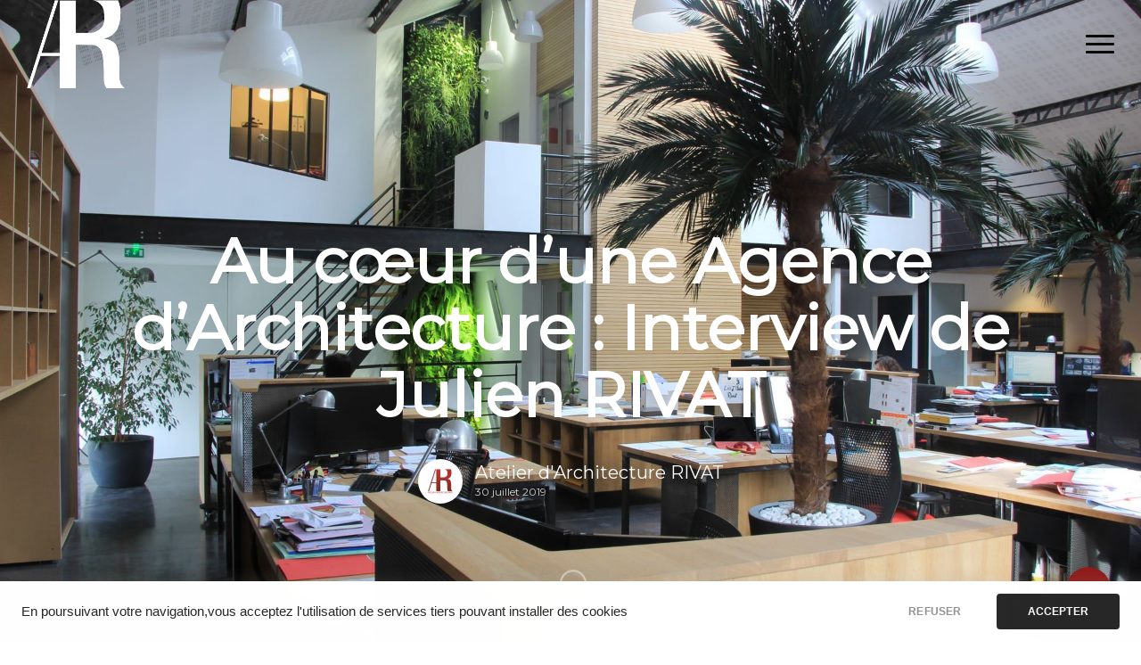

--- FILE ---
content_type: text/html; charset=UTF-8
request_url: https://www.rivat-architecte.fr/blog/2019/07/30/au-coeur-dune-agence-darchitecture-interview-de-julien-rivat/
body_size: 21303
content:
<!doctype html>
<html lang="fr-FR" class="no-js">
<head>
	<meta charset="UTF-8">
	<meta name="viewport" content="width=device-width, initial-scale=1, maximum-scale=1, user-scalable=0" />          <script>
            (function(d){
              var js, id = 'powr-js', ref = d.getElementsByTagName('script')[0];
              if (d.getElementById(id)) {return;}
              js = d.createElement('script'); js.id = id; js.async = true;
              js.src = '//www.powr.io/powr.js';
              js.setAttribute('powr-token','p8F4Nc5lAb1554191318');
              js.setAttribute('external-type','wordpress');
              ref.parentNode.insertBefore(js, ref);
            }(document));
          </script>
          <meta name='robots' content='index, follow, max-image-preview:large, max-snippet:-1, max-video-preview:-1' />

	<!-- This site is optimized with the Yoast SEO plugin v26.3 - https://yoast.com/wordpress/plugins/seo/ -->
	<title>Au cœur d&#039;une Agence d&#039;Architecture : Interview de Julien RIVAT - Atelier d&#039;Architecture RIVAT</title>
	<link rel="canonical" href="https://www.rivat-architecte.fr/blog/2019/07/30/au-coeur-dune-agence-darchitecture-interview-de-julien-rivat/" />
	<meta property="og:locale" content="fr_FR" />
	<meta property="og:type" content="article" />
	<meta property="og:title" content="Au cœur d&#039;une Agence d&#039;Architecture : Interview de Julien RIVAT - Atelier d&#039;Architecture RIVAT" />
	<meta property="og:description" content="^ CLIQUEZ CI-DESSUS ^ Au cœur d&rsquo;une Agence d&rsquo;Architecture : Interview de Julien RIVAT" />
	<meta property="og:url" content="https://www.rivat-architecte.fr/blog/2019/07/30/au-coeur-dune-agence-darchitecture-interview-de-julien-rivat/" />
	<meta property="og:site_name" content="Atelier d&#039;Architecture RIVAT" />
	<meta property="article:published_time" content="2019-07-30T15:17:25+00:00" />
	<meta property="article:modified_time" content="2019-09-16T09:18:29+00:00" />
	<meta property="og:image" content="https://i2.wp.com/www.rivat-architecte.fr/wp-content/uploads/2019/06/53-Fauriel-4.jpg?fit=1920%2C1280&ssl=1" />
	<meta property="og:image:width" content="1920" />
	<meta property="og:image:height" content="1280" />
	<meta property="og:image:type" content="image/jpeg" />
	<meta name="author" content="Atelier d&#039;Architecture RIVAT" />
	<meta name="twitter:card" content="summary_large_image" />
	<meta name="twitter:label1" content="Écrit par" />
	<meta name="twitter:data1" content="Atelier d&#039;Architecture RIVAT" />
	<script type="application/ld+json" class="yoast-schema-graph">{"@context":"https://schema.org","@graph":[{"@type":"WebPage","@id":"https://www.rivat-architecte.fr/blog/2019/07/30/au-coeur-dune-agence-darchitecture-interview-de-julien-rivat/","url":"https://www.rivat-architecte.fr/blog/2019/07/30/au-coeur-dune-agence-darchitecture-interview-de-julien-rivat/","name":"Au cœur d'une Agence d'Architecture : Interview de Julien RIVAT - Atelier d&#039;Architecture RIVAT","isPartOf":{"@id":"https://www.rivat-architecte.fr/#website"},"primaryImageOfPage":{"@id":"https://www.rivat-architecte.fr/blog/2019/07/30/au-coeur-dune-agence-darchitecture-interview-de-julien-rivat/#primaryimage"},"image":{"@id":"https://www.rivat-architecte.fr/blog/2019/07/30/au-coeur-dune-agence-darchitecture-interview-de-julien-rivat/#primaryimage"},"thumbnailUrl":"https://i0.wp.com/www.rivat-architecte.fr/wp-content/uploads/2019/06/53-Fauriel-4.jpg?fit=1920%2C1280&ssl=1","datePublished":"2019-07-30T15:17:25+00:00","dateModified":"2019-09-16T09:18:29+00:00","author":{"@id":"https://www.rivat-architecte.fr/#/schema/person/d5c08aaf6932e0dcd34777917ce6b221"},"inLanguage":"fr-FR","potentialAction":[{"@type":"ReadAction","target":["https://www.rivat-architecte.fr/blog/2019/07/30/au-coeur-dune-agence-darchitecture-interview-de-julien-rivat/"]}]},{"@type":"ImageObject","inLanguage":"fr-FR","@id":"https://www.rivat-architecte.fr/blog/2019/07/30/au-coeur-dune-agence-darchitecture-interview-de-julien-rivat/#primaryimage","url":"https://i0.wp.com/www.rivat-architecte.fr/wp-content/uploads/2019/06/53-Fauriel-4.jpg?fit=1920%2C1280&ssl=1","contentUrl":"https://i0.wp.com/www.rivat-architecte.fr/wp-content/uploads/2019/06/53-Fauriel-4.jpg?fit=1920%2C1280&ssl=1","width":1920,"height":1280},{"@type":"WebSite","@id":"https://www.rivat-architecte.fr/#website","url":"https://www.rivat-architecte.fr/","name":"Atelier d&#039;Architecture RIVAT","description":"Atelier d&#039;Architecture RIVAT","potentialAction":[{"@type":"SearchAction","target":{"@type":"EntryPoint","urlTemplate":"https://www.rivat-architecte.fr/?s={search_term_string}"},"query-input":{"@type":"PropertyValueSpecification","valueRequired":true,"valueName":"search_term_string"}}],"inLanguage":"fr-FR"},{"@type":"Person","@id":"https://www.rivat-architecte.fr/#/schema/person/d5c08aaf6932e0dcd34777917ce6b221","name":"Atelier d'Architecture RIVAT","image":{"@type":"ImageObject","inLanguage":"fr-FR","@id":"https://www.rivat-architecte.fr/#/schema/person/image/","url":"https://secure.gravatar.com/avatar/652cfcb7ba70e541672eecdc4453ff0e074887434225d8de46fa1dc461ee5df0?s=96&r=g","contentUrl":"https://secure.gravatar.com/avatar/652cfcb7ba70e541672eecdc4453ff0e074887434225d8de46fa1dc461ee5df0?s=96&r=g","caption":"Atelier d'Architecture RIVAT"},"url":"https://www.rivat-architecte.fr/blog/author/atelierrivat/"}]}</script>
	<!-- / Yoast SEO plugin. -->


<link rel='dns-prefetch' href='//secure.gravatar.com' />
<link rel='dns-prefetch' href='//stats.wp.com' />
<link rel='dns-prefetch' href='//fonts.googleapis.com' />
<link rel='dns-prefetch' href='//v0.wordpress.com' />
<link rel='dns-prefetch' href='//www.googletagmanager.com' />
<link rel='preconnect' href='//i0.wp.com' />
<link rel='preconnect' href='//c0.wp.com' />
<link rel="alternate" type="application/rss+xml" title="Atelier d&#039;Architecture RIVAT  &raquo; Flux" href="https://www.rivat-architecte.fr/feed/" />
<link rel="alternate" type="application/rss+xml" title="Atelier d&#039;Architecture RIVAT  &raquo; Flux des commentaires" href="https://www.rivat-architecte.fr/comments/feed/" />
<link rel="alternate" type="application/rss+xml" title="Atelier d&#039;Architecture RIVAT  &raquo; Au cœur d&rsquo;une Agence d&rsquo;Architecture : Interview de Julien RIVAT Flux des commentaires" href="https://www.rivat-architecte.fr/blog/2019/07/30/au-coeur-dune-agence-darchitecture-interview-de-julien-rivat/feed/" />
<link rel="alternate" title="oEmbed (JSON)" type="application/json+oembed" href="https://www.rivat-architecte.fr/wp-json/oembed/1.0/embed?url=https%3A%2F%2Fwww.rivat-architecte.fr%2Fblog%2F2019%2F07%2F30%2Fau-coeur-dune-agence-darchitecture-interview-de-julien-rivat%2F" />
<link rel="alternate" title="oEmbed (XML)" type="text/xml+oembed" href="https://www.rivat-architecte.fr/wp-json/oembed/1.0/embed?url=https%3A%2F%2Fwww.rivat-architecte.fr%2Fblog%2F2019%2F07%2F30%2Fau-coeur-dune-agence-darchitecture-interview-de-julien-rivat%2F&#038;format=xml" />
<style id='wp-img-auto-sizes-contain-inline-css' type='text/css'>
img:is([sizes=auto i],[sizes^="auto," i]){contain-intrinsic-size:3000px 1500px}
/*# sourceURL=wp-img-auto-sizes-contain-inline-css */
</style>
<style id='wp-emoji-styles-inline-css' type='text/css'>

	img.wp-smiley, img.emoji {
		display: inline !important;
		border: none !important;
		box-shadow: none !important;
		height: 1em !important;
		width: 1em !important;
		margin: 0 0.07em !important;
		vertical-align: -0.1em !important;
		background: none !important;
		padding: 0 !important;
	}
/*# sourceURL=wp-emoji-styles-inline-css */
</style>
<style id='wp-block-library-inline-css' type='text/css'>
:root{--wp-block-synced-color:#7a00df;--wp-block-synced-color--rgb:122,0,223;--wp-bound-block-color:var(--wp-block-synced-color);--wp-editor-canvas-background:#ddd;--wp-admin-theme-color:#007cba;--wp-admin-theme-color--rgb:0,124,186;--wp-admin-theme-color-darker-10:#006ba1;--wp-admin-theme-color-darker-10--rgb:0,107,160.5;--wp-admin-theme-color-darker-20:#005a87;--wp-admin-theme-color-darker-20--rgb:0,90,135;--wp-admin-border-width-focus:2px}@media (min-resolution:192dpi){:root{--wp-admin-border-width-focus:1.5px}}.wp-element-button{cursor:pointer}:root .has-very-light-gray-background-color{background-color:#eee}:root .has-very-dark-gray-background-color{background-color:#313131}:root .has-very-light-gray-color{color:#eee}:root .has-very-dark-gray-color{color:#313131}:root .has-vivid-green-cyan-to-vivid-cyan-blue-gradient-background{background:linear-gradient(135deg,#00d084,#0693e3)}:root .has-purple-crush-gradient-background{background:linear-gradient(135deg,#34e2e4,#4721fb 50%,#ab1dfe)}:root .has-hazy-dawn-gradient-background{background:linear-gradient(135deg,#faaca8,#dad0ec)}:root .has-subdued-olive-gradient-background{background:linear-gradient(135deg,#fafae1,#67a671)}:root .has-atomic-cream-gradient-background{background:linear-gradient(135deg,#fdd79a,#004a59)}:root .has-nightshade-gradient-background{background:linear-gradient(135deg,#330968,#31cdcf)}:root .has-midnight-gradient-background{background:linear-gradient(135deg,#020381,#2874fc)}:root{--wp--preset--font-size--normal:16px;--wp--preset--font-size--huge:42px}.has-regular-font-size{font-size:1em}.has-larger-font-size{font-size:2.625em}.has-normal-font-size{font-size:var(--wp--preset--font-size--normal)}.has-huge-font-size{font-size:var(--wp--preset--font-size--huge)}.has-text-align-center{text-align:center}.has-text-align-left{text-align:left}.has-text-align-right{text-align:right}.has-fit-text{white-space:nowrap!important}#end-resizable-editor-section{display:none}.aligncenter{clear:both}.items-justified-left{justify-content:flex-start}.items-justified-center{justify-content:center}.items-justified-right{justify-content:flex-end}.items-justified-space-between{justify-content:space-between}.screen-reader-text{border:0;clip-path:inset(50%);height:1px;margin:-1px;overflow:hidden;padding:0;position:absolute;width:1px;word-wrap:normal!important}.screen-reader-text:focus{background-color:#ddd;clip-path:none;color:#444;display:block;font-size:1em;height:auto;left:5px;line-height:normal;padding:15px 23px 14px;text-decoration:none;top:5px;width:auto;z-index:100000}html :where(.has-border-color){border-style:solid}html :where([style*=border-top-color]){border-top-style:solid}html :where([style*=border-right-color]){border-right-style:solid}html :where([style*=border-bottom-color]){border-bottom-style:solid}html :where([style*=border-left-color]){border-left-style:solid}html :where([style*=border-width]){border-style:solid}html :where([style*=border-top-width]){border-top-style:solid}html :where([style*=border-right-width]){border-right-style:solid}html :where([style*=border-bottom-width]){border-bottom-style:solid}html :where([style*=border-left-width]){border-left-style:solid}html :where(img[class*=wp-image-]){height:auto;max-width:100%}:where(figure){margin:0 0 1em}html :where(.is-position-sticky){--wp-admin--admin-bar--position-offset:var(--wp-admin--admin-bar--height,0px)}@media screen and (max-width:600px){html :where(.is-position-sticky){--wp-admin--admin-bar--position-offset:0px}}

/*# sourceURL=wp-block-library-inline-css */
</style><style id='global-styles-inline-css' type='text/css'>
:root{--wp--preset--aspect-ratio--square: 1;--wp--preset--aspect-ratio--4-3: 4/3;--wp--preset--aspect-ratio--3-4: 3/4;--wp--preset--aspect-ratio--3-2: 3/2;--wp--preset--aspect-ratio--2-3: 2/3;--wp--preset--aspect-ratio--16-9: 16/9;--wp--preset--aspect-ratio--9-16: 9/16;--wp--preset--color--black: #000000;--wp--preset--color--cyan-bluish-gray: #abb8c3;--wp--preset--color--white: #ffffff;--wp--preset--color--pale-pink: #f78da7;--wp--preset--color--vivid-red: #cf2e2e;--wp--preset--color--luminous-vivid-orange: #ff6900;--wp--preset--color--luminous-vivid-amber: #fcb900;--wp--preset--color--light-green-cyan: #7bdcb5;--wp--preset--color--vivid-green-cyan: #00d084;--wp--preset--color--pale-cyan-blue: #8ed1fc;--wp--preset--color--vivid-cyan-blue: #0693e3;--wp--preset--color--vivid-purple: #9b51e0;--wp--preset--gradient--vivid-cyan-blue-to-vivid-purple: linear-gradient(135deg,rgb(6,147,227) 0%,rgb(155,81,224) 100%);--wp--preset--gradient--light-green-cyan-to-vivid-green-cyan: linear-gradient(135deg,rgb(122,220,180) 0%,rgb(0,208,130) 100%);--wp--preset--gradient--luminous-vivid-amber-to-luminous-vivid-orange: linear-gradient(135deg,rgb(252,185,0) 0%,rgb(255,105,0) 100%);--wp--preset--gradient--luminous-vivid-orange-to-vivid-red: linear-gradient(135deg,rgb(255,105,0) 0%,rgb(207,46,46) 100%);--wp--preset--gradient--very-light-gray-to-cyan-bluish-gray: linear-gradient(135deg,rgb(238,238,238) 0%,rgb(169,184,195) 100%);--wp--preset--gradient--cool-to-warm-spectrum: linear-gradient(135deg,rgb(74,234,220) 0%,rgb(151,120,209) 20%,rgb(207,42,186) 40%,rgb(238,44,130) 60%,rgb(251,105,98) 80%,rgb(254,248,76) 100%);--wp--preset--gradient--blush-light-purple: linear-gradient(135deg,rgb(255,206,236) 0%,rgb(152,150,240) 100%);--wp--preset--gradient--blush-bordeaux: linear-gradient(135deg,rgb(254,205,165) 0%,rgb(254,45,45) 50%,rgb(107,0,62) 100%);--wp--preset--gradient--luminous-dusk: linear-gradient(135deg,rgb(255,203,112) 0%,rgb(199,81,192) 50%,rgb(65,88,208) 100%);--wp--preset--gradient--pale-ocean: linear-gradient(135deg,rgb(255,245,203) 0%,rgb(182,227,212) 50%,rgb(51,167,181) 100%);--wp--preset--gradient--electric-grass: linear-gradient(135deg,rgb(202,248,128) 0%,rgb(113,206,126) 100%);--wp--preset--gradient--midnight: linear-gradient(135deg,rgb(2,3,129) 0%,rgb(40,116,252) 100%);--wp--preset--font-size--small: 13px;--wp--preset--font-size--medium: 20px;--wp--preset--font-size--large: 36px;--wp--preset--font-size--x-large: 42px;--wp--preset--spacing--20: 0.44rem;--wp--preset--spacing--30: 0.67rem;--wp--preset--spacing--40: 1rem;--wp--preset--spacing--50: 1.5rem;--wp--preset--spacing--60: 2.25rem;--wp--preset--spacing--70: 3.38rem;--wp--preset--spacing--80: 5.06rem;--wp--preset--shadow--natural: 6px 6px 9px rgba(0, 0, 0, 0.2);--wp--preset--shadow--deep: 12px 12px 50px rgba(0, 0, 0, 0.4);--wp--preset--shadow--sharp: 6px 6px 0px rgba(0, 0, 0, 0.2);--wp--preset--shadow--outlined: 6px 6px 0px -3px rgb(255, 255, 255), 6px 6px rgb(0, 0, 0);--wp--preset--shadow--crisp: 6px 6px 0px rgb(0, 0, 0);}:where(.is-layout-flex){gap: 0.5em;}:where(.is-layout-grid){gap: 0.5em;}body .is-layout-flex{display: flex;}.is-layout-flex{flex-wrap: wrap;align-items: center;}.is-layout-flex > :is(*, div){margin: 0;}body .is-layout-grid{display: grid;}.is-layout-grid > :is(*, div){margin: 0;}:where(.wp-block-columns.is-layout-flex){gap: 2em;}:where(.wp-block-columns.is-layout-grid){gap: 2em;}:where(.wp-block-post-template.is-layout-flex){gap: 1.25em;}:where(.wp-block-post-template.is-layout-grid){gap: 1.25em;}.has-black-color{color: var(--wp--preset--color--black) !important;}.has-cyan-bluish-gray-color{color: var(--wp--preset--color--cyan-bluish-gray) !important;}.has-white-color{color: var(--wp--preset--color--white) !important;}.has-pale-pink-color{color: var(--wp--preset--color--pale-pink) !important;}.has-vivid-red-color{color: var(--wp--preset--color--vivid-red) !important;}.has-luminous-vivid-orange-color{color: var(--wp--preset--color--luminous-vivid-orange) !important;}.has-luminous-vivid-amber-color{color: var(--wp--preset--color--luminous-vivid-amber) !important;}.has-light-green-cyan-color{color: var(--wp--preset--color--light-green-cyan) !important;}.has-vivid-green-cyan-color{color: var(--wp--preset--color--vivid-green-cyan) !important;}.has-pale-cyan-blue-color{color: var(--wp--preset--color--pale-cyan-blue) !important;}.has-vivid-cyan-blue-color{color: var(--wp--preset--color--vivid-cyan-blue) !important;}.has-vivid-purple-color{color: var(--wp--preset--color--vivid-purple) !important;}.has-black-background-color{background-color: var(--wp--preset--color--black) !important;}.has-cyan-bluish-gray-background-color{background-color: var(--wp--preset--color--cyan-bluish-gray) !important;}.has-white-background-color{background-color: var(--wp--preset--color--white) !important;}.has-pale-pink-background-color{background-color: var(--wp--preset--color--pale-pink) !important;}.has-vivid-red-background-color{background-color: var(--wp--preset--color--vivid-red) !important;}.has-luminous-vivid-orange-background-color{background-color: var(--wp--preset--color--luminous-vivid-orange) !important;}.has-luminous-vivid-amber-background-color{background-color: var(--wp--preset--color--luminous-vivid-amber) !important;}.has-light-green-cyan-background-color{background-color: var(--wp--preset--color--light-green-cyan) !important;}.has-vivid-green-cyan-background-color{background-color: var(--wp--preset--color--vivid-green-cyan) !important;}.has-pale-cyan-blue-background-color{background-color: var(--wp--preset--color--pale-cyan-blue) !important;}.has-vivid-cyan-blue-background-color{background-color: var(--wp--preset--color--vivid-cyan-blue) !important;}.has-vivid-purple-background-color{background-color: var(--wp--preset--color--vivid-purple) !important;}.has-black-border-color{border-color: var(--wp--preset--color--black) !important;}.has-cyan-bluish-gray-border-color{border-color: var(--wp--preset--color--cyan-bluish-gray) !important;}.has-white-border-color{border-color: var(--wp--preset--color--white) !important;}.has-pale-pink-border-color{border-color: var(--wp--preset--color--pale-pink) !important;}.has-vivid-red-border-color{border-color: var(--wp--preset--color--vivid-red) !important;}.has-luminous-vivid-orange-border-color{border-color: var(--wp--preset--color--luminous-vivid-orange) !important;}.has-luminous-vivid-amber-border-color{border-color: var(--wp--preset--color--luminous-vivid-amber) !important;}.has-light-green-cyan-border-color{border-color: var(--wp--preset--color--light-green-cyan) !important;}.has-vivid-green-cyan-border-color{border-color: var(--wp--preset--color--vivid-green-cyan) !important;}.has-pale-cyan-blue-border-color{border-color: var(--wp--preset--color--pale-cyan-blue) !important;}.has-vivid-cyan-blue-border-color{border-color: var(--wp--preset--color--vivid-cyan-blue) !important;}.has-vivid-purple-border-color{border-color: var(--wp--preset--color--vivid-purple) !important;}.has-vivid-cyan-blue-to-vivid-purple-gradient-background{background: var(--wp--preset--gradient--vivid-cyan-blue-to-vivid-purple) !important;}.has-light-green-cyan-to-vivid-green-cyan-gradient-background{background: var(--wp--preset--gradient--light-green-cyan-to-vivid-green-cyan) !important;}.has-luminous-vivid-amber-to-luminous-vivid-orange-gradient-background{background: var(--wp--preset--gradient--luminous-vivid-amber-to-luminous-vivid-orange) !important;}.has-luminous-vivid-orange-to-vivid-red-gradient-background{background: var(--wp--preset--gradient--luminous-vivid-orange-to-vivid-red) !important;}.has-very-light-gray-to-cyan-bluish-gray-gradient-background{background: var(--wp--preset--gradient--very-light-gray-to-cyan-bluish-gray) !important;}.has-cool-to-warm-spectrum-gradient-background{background: var(--wp--preset--gradient--cool-to-warm-spectrum) !important;}.has-blush-light-purple-gradient-background{background: var(--wp--preset--gradient--blush-light-purple) !important;}.has-blush-bordeaux-gradient-background{background: var(--wp--preset--gradient--blush-bordeaux) !important;}.has-luminous-dusk-gradient-background{background: var(--wp--preset--gradient--luminous-dusk) !important;}.has-pale-ocean-gradient-background{background: var(--wp--preset--gradient--pale-ocean) !important;}.has-electric-grass-gradient-background{background: var(--wp--preset--gradient--electric-grass) !important;}.has-midnight-gradient-background{background: var(--wp--preset--gradient--midnight) !important;}.has-small-font-size{font-size: var(--wp--preset--font-size--small) !important;}.has-medium-font-size{font-size: var(--wp--preset--font-size--medium) !important;}.has-large-font-size{font-size: var(--wp--preset--font-size--large) !important;}.has-x-large-font-size{font-size: var(--wp--preset--font-size--x-large) !important;}
/*# sourceURL=global-styles-inline-css */
</style>

<style id='classic-theme-styles-inline-css' type='text/css'>
/*! This file is auto-generated */
.wp-block-button__link{color:#fff;background-color:#32373c;border-radius:9999px;box-shadow:none;text-decoration:none;padding:calc(.667em + 2px) calc(1.333em + 2px);font-size:1.125em}.wp-block-file__button{background:#32373c;color:#fff;text-decoration:none}
/*# sourceURL=/wp-includes/css/classic-themes.min.css */
</style>
<link rel='stylesheet' id='contact-form-7-css' href='https://www.rivat-architecte.fr/wp-content/plugins/contact-form-7/includes/css/styles.css?ver=6.1.3' type='text/css' media='all' />
<link rel='stylesheet' id='salient-social-css' href='https://www.rivat-architecte.fr/wp-content/plugins/salient-social/css/style.css?ver=1.2.2' type='text/css' media='all' />
<style id='salient-social-inline-css' type='text/css'>

  .sharing-default-minimal .nectar-love.loved,
  body .nectar-social[data-color-override="override"].fixed > a:before, 
  body .nectar-social[data-color-override="override"].fixed .nectar-social-inner a,
  .sharing-default-minimal .nectar-social[data-color-override="override"] .nectar-social-inner a:hover,
  .nectar-social.vertical[data-color-override="override"] .nectar-social-inner a:hover {
    background-color: #8e1c19;
  }
  .nectar-social.hover .nectar-love.loved,
  .nectar-social.hover > .nectar-love-button a:hover,
  .nectar-social[data-color-override="override"].hover > div a:hover,
  #single-below-header .nectar-social[data-color-override="override"].hover > div a:hover,
  .nectar-social[data-color-override="override"].hover .share-btn:hover,
  .sharing-default-minimal .nectar-social[data-color-override="override"] .nectar-social-inner a {
    border-color: #8e1c19;
  }
  #single-below-header .nectar-social.hover .nectar-love.loved i,
  #single-below-header .nectar-social.hover[data-color-override="override"] a:hover,
  #single-below-header .nectar-social.hover[data-color-override="override"] a:hover i,
  #single-below-header .nectar-social.hover .nectar-love-button a:hover i,
  .nectar-love:hover i,
  .hover .nectar-love:hover .total_loves,
  .nectar-love.loved i,
  .nectar-social.hover .nectar-love.loved .total_loves,
  .nectar-social.hover .share-btn:hover, 
  .nectar-social[data-color-override="override"].hover .nectar-social-inner a:hover,
  .nectar-social[data-color-override="override"].hover > div:hover span,
  .sharing-default-minimal .nectar-social[data-color-override="override"] .nectar-social-inner a:not(:hover) i,
  .sharing-default-minimal .nectar-social[data-color-override="override"] .nectar-social-inner a:not(:hover) {
    color: #8e1c19;
  }
/*# sourceURL=salient-social-inline-css */
</style>
<link rel='stylesheet' id='font-awesome-css' href='https://www.rivat-architecte.fr/wp-content/themes/salient/css/font-awesome-legacy.min.css?ver=4.7.1' type='text/css' media='all' />
<link rel='stylesheet' id='parent-style-css' href='https://www.rivat-architecte.fr/wp-content/themes/salient/style.css?ver=6.9' type='text/css' media='all' />
<link rel='stylesheet' id='salient-grid-system-css' href='https://www.rivat-architecte.fr/wp-content/themes/salient/css/build/grid-system.css?ver=14.0.2' type='text/css' media='all' />
<link rel='stylesheet' id='main-styles-css' href='https://www.rivat-architecte.fr/wp-content/themes/salient/css/build/style.css?ver=14.0.2' type='text/css' media='all' />
<link rel='stylesheet' id='nectar-header-perma-transparent-css' href='https://www.rivat-architecte.fr/wp-content/themes/salient/css/build/header/header-perma-transparent.css?ver=14.0.2' type='text/css' media='all' />
<link rel='stylesheet' id='nectar-single-styles-css' href='https://www.rivat-architecte.fr/wp-content/themes/salient/css/build/single.css?ver=14.0.2' type='text/css' media='all' />
<link rel='stylesheet' id='nectar_default_font_open_sans-css' href='https://fonts.googleapis.com/css?family=Open+Sans%3A300%2C400%2C600%2C700&#038;subset=latin%2Clatin-ext' type='text/css' media='all' />
<link rel='stylesheet' id='responsive-css' href='https://www.rivat-architecte.fr/wp-content/themes/salient/css/build/responsive.css?ver=14.0.2' type='text/css' media='all' />
<link rel='stylesheet' id='select2-css' href='https://www.rivat-architecte.fr/wp-content/themes/salient/css/build/plugins/select2.css?ver=4.0.1' type='text/css' media='all' />
<link rel='stylesheet' id='skin-ascend-css' href='https://www.rivat-architecte.fr/wp-content/themes/salient/css/build/ascend.css?ver=14.0.2' type='text/css' media='all' />
<link rel='stylesheet' id='salient-wp-menu-dynamic-css' href='https://www.rivat-architecte.fr/wp-content/uploads/salient/menu-dynamic.css?ver=76486' type='text/css' media='all' />
<link rel='stylesheet' id='dynamic-css-css' href='https://www.rivat-architecte.fr/wp-content/themes/salient/css/salient-dynamic-styles-multi-id-3.css?ver=3050' type='text/css' media='all' />
<style id='dynamic-css-inline-css' type='text/css'>
#page-header-bg[data-post-hs="default_minimal"] .inner-wrap{text-align:center}#page-header-bg[data-post-hs="default_minimal"] .inner-wrap >a,.material #page-header-bg.fullscreen-header .inner-wrap >a{color:#fff;font-weight:600;border:2px solid rgba(255,255,255,0.4);padding:4px 10px;margin:5px 6px 0 5px;display:inline-block;transition:all 0.2s ease;-webkit-transition:all 0.2s ease;font-size:14px;line-height:18px}body.material #page-header-bg.fullscreen-header .inner-wrap >a{margin-bottom:15px;}body.material #page-header-bg.fullscreen-header .inner-wrap >a{border:none;padding:6px 10px}body[data-button-style^="rounded"] #page-header-bg[data-post-hs="default_minimal"] .inner-wrap >a,body[data-button-style^="rounded"].material #page-header-bg.fullscreen-header .inner-wrap >a{border-radius:100px}body.single [data-post-hs="default_minimal"] #single-below-header span,body.single .heading-title[data-header-style="default_minimal"] #single-below-header span{line-height:14px;}#page-header-bg[data-post-hs="default_minimal"] #single-below-header{text-align:center;position:relative;z-index:100}#page-header-bg[data-post-hs="default_minimal"] #single-below-header span{float:none;display:inline-block}#page-header-bg[data-post-hs="default_minimal"] .inner-wrap >a:hover,#page-header-bg[data-post-hs="default_minimal"] .inner-wrap >a:focus{border-color:transparent}#page-header-bg.fullscreen-header .avatar,#page-header-bg[data-post-hs="default_minimal"] .avatar{border-radius:100%}#page-header-bg.fullscreen-header .meta-author span,#page-header-bg[data-post-hs="default_minimal"] .meta-author span{display:block}#page-header-bg.fullscreen-header .meta-author img{margin-bottom:0;height:50px;width:auto}#page-header-bg[data-post-hs="default_minimal"] .meta-author img{margin-bottom:0;height:40px;width:auto}#page-header-bg[data-post-hs="default_minimal"] .author-section{position:absolute;bottom:30px}#page-header-bg.fullscreen-header .meta-author,#page-header-bg[data-post-hs="default_minimal"] .meta-author{font-size:18px}#page-header-bg.fullscreen-header .author-section .meta-date,#page-header-bg[data-post-hs="default_minimal"] .author-section .meta-date{font-size:12px;color:rgba(255,255,255,0.8)}#page-header-bg.fullscreen-header .author-section .meta-date i{font-size:12px}#page-header-bg[data-post-hs="default_minimal"] .author-section .meta-date i{font-size:11px;line-height:14px}#page-header-bg[data-post-hs="default_minimal"] .author-section .avatar-post-info{position:relative;top:-5px}#page-header-bg.fullscreen-header .author-section a,#page-header-bg[data-post-hs="default_minimal"] .author-section a{display:block;margin-bottom:-2px}#page-header-bg[data-post-hs="default_minimal"] .author-section a{font-size:14px;line-height:14px}#page-header-bg.fullscreen-header .author-section a:hover,#page-header-bg[data-post-hs="default_minimal"] .author-section a:hover{color:rgba(255,255,255,0.85)!important}#page-header-bg.fullscreen-header .author-section,#page-header-bg[data-post-hs="default_minimal"] .author-section{width:100%;z-index:10;text-align:center}#page-header-bg.fullscreen-header .author-section{margin-top:25px;}#page-header-bg.fullscreen-header .author-section span,#page-header-bg[data-post-hs="default_minimal"] .author-section span{padding-left:0;line-height:20px;font-size:20px}#page-header-bg.fullscreen-header .author-section .avatar-post-info,#page-header-bg[data-post-hs="default_minimal"] .author-section .avatar-post-info{margin-left:10px}#page-header-bg.fullscreen-header .author-section .avatar-post-info,#page-header-bg.fullscreen-header .author-section .meta-author,#page-header-bg[data-post-hs="default_minimal"] .author-section .avatar-post-info,#page-header-bg[data-post-hs="default_minimal"] .author-section .meta-author{text-align:left;display:inline-block;top:9px}@media only screen and (min-width :690px) and (max-width :999px){body.single-post #page-header-bg[data-post-hs="default_minimal"]{padding-top:10%;padding-bottom:10%;}}@media only screen and (max-width :690px){#ajax-content-wrap #page-header-bg[data-post-hs="default_minimal"] #single-below-header span:not(.rich-snippet-hidden),#ajax-content-wrap .row.heading-title[data-header-style="default_minimal"] .col.section-title span.meta-category{display:inline-block;}.container-wrap[data-remove-post-comment-number="0"][data-remove-post-author="0"][data-remove-post-date="0"] .heading-title[data-header-style="default_minimal"] #single-below-header > span,#page-header-bg[data-post-hs="default_minimal"] .span_6[data-remove-post-comment-number="0"][data-remove-post-author="0"][data-remove-post-date="0"] #single-below-header > span{padding:0 8px;}.container-wrap[data-remove-post-comment-number="0"][data-remove-post-author="0"][data-remove-post-date="0"] .heading-title[data-header-style="default_minimal"] #single-below-header span,#page-header-bg[data-post-hs="default_minimal"] .span_6[data-remove-post-comment-number="0"][data-remove-post-author="0"][data-remove-post-date="0"] #single-below-header span{font-size:13px;line-height:10px;}.material #page-header-bg.fullscreen-header .author-section{margin-top:5px;}#page-header-bg.fullscreen-header .author-section{bottom:20px;}#page-header-bg.fullscreen-header .author-section .meta-date:not(.updated){margin-top:-4px;display:block;}#page-header-bg.fullscreen-header .author-section .avatar-post-info{margin:10px 0 0 0;}}#page-header-bg.fullscreen-header,#page-header-wrap.fullscreen-header{width:100%;position:relative;transition:none;-webkit-transition:none;z-index:2}#page-header-wrap.fullscreen-header{background-color:#2b2b2b}#page-header-bg.fullscreen-header .span_6{opacity:1}#page-header-bg.fullscreen-header[data-alignment-v="middle"] .span_6{top:50%!important}.default-blog-title.fullscreen-header{position:relative}@media only screen and (min-width :1px) and (max-width :999px){#page-header-bg[data-parallax="1"][data-alignment-v="middle"].fullscreen-header .span_6{-webkit-transform:translateY(-50%)!important;transform:translateY(-50%)!important;}#page-header-bg[data-parallax="1"][data-alignment-v="middle"].fullscreen-header .nectar-particles .span_6{-webkit-transform:none!important;transform:none!important;}#page-header-bg.fullscreen-header .row{top:0!important;}}.no-rgba #header-space{display:none;}@media only screen and (max-width:999px){body #header-space[data-header-mobile-fixed="1"]{display:none;}#header-outer[data-mobile-fixed="false"]{position:absolute;}}@media only screen and (max-width:999px){body:not(.nectar-no-flex-height) #header-space[data-secondary-header-display="full"]:not([data-header-mobile-fixed="false"]){display:block!important;margin-bottom:-76px;}#header-space[data-secondary-header-display="full"][data-header-mobile-fixed="false"]{display:none;}}@media only screen and (min-width:1000px){#header-space{display:none;}.nectar-slider-wrap.first-section,.parallax_slider_outer.first-section,.full-width-content.first-section,.parallax_slider_outer.first-section .swiper-slide .content,.nectar-slider-wrap.first-section .swiper-slide .content,#page-header-bg,.nder-page-header,#page-header-wrap,.full-width-section.first-section{margin-top:0!important;}body #page-header-bg,body #page-header-wrap{height:100px;}body #search-outer{z-index:100000;}}@media only screen and (min-width:1000px){#page-header-wrap.fullscreen-header,#page-header-wrap.fullscreen-header #page-header-bg,html:not(.nectar-box-roll-loaded) .nectar-box-roll > #page-header-bg.fullscreen-header,.nectar_fullscreen_zoom_recent_projects,#nectar_fullscreen_rows:not(.afterLoaded) > div{height:100vh;}.wpb_row.vc_row-o-full-height.top-level,.wpb_row.vc_row-o-full-height.top-level > .col.span_12{min-height:100vh;}#page-header-bg[data-alignment-v="middle"] .span_6 .inner-wrap,#page-header-bg[data-alignment-v="top"] .span_6 .inner-wrap{padding-top:100px;}.nectar-slider-wrap[data-fullscreen="true"]:not(.loaded),.nectar-slider-wrap[data-fullscreen="true"]:not(.loaded) .swiper-container{height:calc(100vh + 2px)!important;}.admin-bar .nectar-slider-wrap[data-fullscreen="true"]:not(.loaded),.admin-bar .nectar-slider-wrap[data-fullscreen="true"]:not(.loaded) .swiper-container{height:calc(100vh - 30px)!important;}}@media only screen and (max-width:999px){#page-header-bg[data-alignment-v="middle"]:not(.fullscreen-header) .span_6 .inner-wrap,#page-header-bg[data-alignment-v="top"] .span_6 .inner-wrap{padding-top:75px;}.vc_row.top-level.full-width-section:not(.full-width-ns) > .span_12,#page-header-bg[data-alignment-v="bottom"] .span_6 .inner-wrap{padding-top:50px;}}@media only screen and (max-width:690px){.vc_row.top-level.full-width-section:not(.full-width-ns) > .span_12{padding-top:75px;}.vc_row.top-level.full-width-content .nectar-recent-posts-single_featured .recent-post-container > .inner-wrap{padding-top:50px;}}@media only screen and (max-width:999px){.full-width-ns .nectar-slider-wrap .swiper-slide[data-y-pos="middle"] .content,.full-width-ns .nectar-slider-wrap .swiper-slide[data-y-pos="top"] .content{padding-top:30px;}}@media only screen and (max-width:999px){.using-mobile-browser #page-header-wrap.fullscreen-header,.using-mobile-browser #page-header-wrap.fullscreen-header #page-header-bg{height:calc(100vh - 76px);}.using-mobile-browser #nectar_fullscreen_rows:not(.afterLoaded):not([data-mobile-disable="on"]) > div{height:calc(100vh - 76px);}.using-mobile-browser .wpb_row.vc_row-o-full-height.top-level,.using-mobile-browser .wpb_row.vc_row-o-full-height.top-level > .col.span_12,[data-permanent-transparent="1"].using-mobile-browser .wpb_row.vc_row-o-full-height.top-level,[data-permanent-transparent="1"].using-mobile-browser .wpb_row.vc_row-o-full-height.top-level > .col.span_12{min-height:calc(100vh - 76px);}#page-header-wrap.fullscreen-header,#page-header-wrap.fullscreen-header #page-header-bg,html:not(.nectar-box-roll-loaded) .nectar-box-roll > #page-header-bg.fullscreen-header,.nectar_fullscreen_zoom_recent_projects,.nectar-slider-wrap[data-fullscreen="true"]:not(.loaded),.nectar-slider-wrap[data-fullscreen="true"]:not(.loaded) .swiper-container,#nectar_fullscreen_rows:not(.afterLoaded):not([data-mobile-disable="on"]) > div{height:calc(100vh - 1px);}.wpb_row.vc_row-o-full-height.top-level,.wpb_row.vc_row-o-full-height.top-level > .col.span_12{min-height:calc(100vh - 1px);}[data-bg-header="true"][data-permanent-transparent="1"] #page-header-wrap.fullscreen-header,[data-bg-header="true"][data-permanent-transparent="1"] #page-header-wrap.fullscreen-header #page-header-bg,html:not(.nectar-box-roll-loaded) [data-bg-header="true"][data-permanent-transparent="1"] .nectar-box-roll > #page-header-bg.fullscreen-header,[data-bg-header="true"][data-permanent-transparent="1"] .nectar_fullscreen_zoom_recent_projects,[data-permanent-transparent="1"] .nectar-slider-wrap[data-fullscreen="true"]:not(.loaded),[data-permanent-transparent="1"] .nectar-slider-wrap[data-fullscreen="true"]:not(.loaded) .swiper-container{height:100vh;}[data-permanent-transparent="1"] .wpb_row.vc_row-o-full-height.top-level,[data-permanent-transparent="1"] .wpb_row.vc_row-o-full-height.top-level > .col.span_12{min-height:100vh;}body[data-transparent-header="false"] #ajax-content-wrap.no-scroll{min-height:calc(100vh - 1px);height:calc(100vh - 1px);}}.screen-reader-text,.nectar-skip-to-content:not(:focus){border:0;clip:rect(1px,1px,1px,1px);clip-path:inset(50%);height:1px;margin:-1px;overflow:hidden;padding:0;position:absolute!important;width:1px;word-wrap:normal!important;}
.site-content {
    background: #000;
}
/*# sourceURL=dynamic-css-inline-css */
</style>
<link rel='stylesheet' id='salient-child-style-css' href='https://www.rivat-architecte.fr/wp-content/themes/AtelierRivat/style.css?ver=14.0.2' type='text/css' media='all' />
<link rel='stylesheet' id='redux-google-fonts-salient_redux-css' href='https://fonts.googleapis.com/css?family=Montserrat%7CRoboto%3A700&#038;subset=latin&#038;ver=1712667321' type='text/css' media='all' />
<link rel='stylesheet' id='sharedaddy-css' href='https://c0.wp.com/p/jetpack/15.2/modules/sharedaddy/sharing.css' type='text/css' media='all' />
<link rel='stylesheet' id='social-logos-css' href='https://c0.wp.com/p/jetpack/15.2/_inc/social-logos/social-logos.min.css' type='text/css' media='all' />
<script type="text/javascript" src="https://c0.wp.com/c/6.9/wp-includes/js/dist/hooks.min.js" id="wp-hooks-js"></script>
<script type="text/javascript" id="say-what-js-js-extra">
/* <![CDATA[ */
var say_what_data = {"replacements":[]};
//# sourceURL=say-what-js-js-extra
/* ]]> */
</script>
<script type="text/javascript" src="https://www.rivat-architecte.fr/wp-content/plugins/say-what/assets/build/frontend.js?ver=fd31684c45e4d85aeb4e" id="say-what-js-js"></script>
<script type="text/javascript" src="https://c0.wp.com/c/6.9/wp-includes/js/jquery/jquery.min.js" id="jquery-core-js"></script>
<script type="text/javascript" src="https://c0.wp.com/c/6.9/wp-includes/js/jquery/jquery-migrate.min.js" id="jquery-migrate-js"></script>
<script type="text/javascript" id="snazzymaps-js-js-extra">
/* <![CDATA[ */
var SnazzyDataForSnazzyMaps = [];
SnazzyDataForSnazzyMaps={"id":38,"name":"Shades of Grey","description":"A map with various shades of grey. Great for a website with a really dark theme. ","url":"https:\/\/snazzymaps.com\/style\/38\/shades-of-grey","imageUrl":"https:\/\/snazzy-maps-cdn.azureedge.net\/assets\/38-shades-of-grey.png?v=20161209035521","json":"[{\"featureType\":\"all\",\"elementType\":\"labels.text.fill\",\"stylers\":[{\"saturation\":36},{\"color\":\"#000000\"},{\"lightness\":40}]},{\"featureType\":\"all\",\"elementType\":\"labels.text.stroke\",\"stylers\":[{\"visibility\":\"on\"},{\"color\":\"#000000\"},{\"lightness\":16}]},{\"featureType\":\"all\",\"elementType\":\"labels.icon\",\"stylers\":[{\"visibility\":\"off\"}]},{\"featureType\":\"administrative\",\"elementType\":\"geometry.fill\",\"stylers\":[{\"color\":\"#000000\"},{\"lightness\":20}]},{\"featureType\":\"administrative\",\"elementType\":\"geometry.stroke\",\"stylers\":[{\"color\":\"#000000\"},{\"lightness\":17},{\"weight\":1.2}]},{\"featureType\":\"landscape\",\"elementType\":\"geometry\",\"stylers\":[{\"color\":\"#000000\"},{\"lightness\":20}]},{\"featureType\":\"poi\",\"elementType\":\"geometry\",\"stylers\":[{\"color\":\"#000000\"},{\"lightness\":21}]},{\"featureType\":\"road.highway\",\"elementType\":\"geometry.fill\",\"stylers\":[{\"color\":\"#000000\"},{\"lightness\":17}]},{\"featureType\":\"road.highway\",\"elementType\":\"geometry.stroke\",\"stylers\":[{\"color\":\"#000000\"},{\"lightness\":29},{\"weight\":0.2}]},{\"featureType\":\"road.arterial\",\"elementType\":\"geometry\",\"stylers\":[{\"color\":\"#000000\"},{\"lightness\":18}]},{\"featureType\":\"road.local\",\"elementType\":\"geometry\",\"stylers\":[{\"color\":\"#000000\"},{\"lightness\":16}]},{\"featureType\":\"transit\",\"elementType\":\"geometry\",\"stylers\":[{\"color\":\"#000000\"},{\"lightness\":19}]},{\"featureType\":\"water\",\"elementType\":\"geometry\",\"stylers\":[{\"color\":\"#000000\"},{\"lightness\":17}]}]","views":222582,"favorites":440,"createdBy":{"name":"Adam Krogh","url":"https:\/\/twitter.com\/adamkrogh"},"createdOn":"2013-11-12T18:21:41.94","tags":["dark","greyscale"],"colors":["black","gray"]};
//# sourceURL=snazzymaps-js-js-extra
/* ]]> */
</script>
<script type="text/javascript" src="https://www.rivat-architecte.fr/wp-content/plugins/snazzy-maps/snazzymaps.js?ver=1.5.0" id="snazzymaps-js-js"></script>
<link rel="https://api.w.org/" href="https://www.rivat-architecte.fr/wp-json/" /><link rel="alternate" title="JSON" type="application/json" href="https://www.rivat-architecte.fr/wp-json/wp/v2/posts/3891" /><link rel="EditURI" type="application/rsd+xml" title="RSD" href="https://www.rivat-architecte.fr/xmlrpc.php?rsd" />
<meta name="generator" content="WordPress 6.9" />
<link rel='shortlink' href='https://www.rivat-architecte.fr/?p=3891' />
        <!-- Copyright protection script -->
        <meta http-equiv="imagetoolbar" content="no">
        <script>
            /*<![CDATA[*/
            document.oncontextmenu = function () {
                return false;
            };
            /*]]>*/
        </script>
        <script type="text/javascript">
            /*<![CDATA[*/
            document.onselectstart = function () {
                event = event || window.event;
                var custom_input = event.target || event.srcElement;

                if (custom_input.type !== "text" && custom_input.type !== "textarea" && custom_input.type !== "password") {
                    return false;
                } else {
                    return true;
                }

            };
            if (window.sidebar) {
                document.onmousedown = function (e) {
                    var obj = e.target;
                    if (obj.tagName.toUpperCase() === 'SELECT'
                        || obj.tagName.toUpperCase() === "INPUT"
                        || obj.tagName.toUpperCase() === "TEXTAREA"
                        || obj.tagName.toUpperCase() === "PASSWORD") {
                        return true;
                    } else {
                        return false;
                    }
                };
            }
            window.onload = function () {
                document.body.style.webkitTouchCallout = 'none';
                document.body.style.KhtmlUserSelect = 'none';
            }
            /*]]>*/
        </script>
        <script type="text/javascript">
            /*<![CDATA[*/
            if (parent.frames.length > 0) {
                top.location.replace(document.location);
            }
            /*]]>*/
        </script>
        <script type="text/javascript">
            /*<![CDATA[*/
            document.ondragstart = function () {
                return false;
            };
            /*]]>*/
        </script>
        <script type="text/javascript">

            document.addEventListener('DOMContentLoaded', () => {
                const overlay = document.createElement('div');
                overlay.id = 'overlay';

                Object.assign(overlay.style, {
                    position: 'fixed',
                    top: '0',
                    left: '0',
                    width: '100%',
                    height: '100%',
                    backgroundColor: 'rgba(255, 255, 255, 0.9)',
                    display: 'none',
                    zIndex: '9999'
                });

                document.body.appendChild(overlay);

                document.addEventListener('keydown', (event) => {
                    if (event.metaKey || event.ctrlKey) {
                        overlay.style.display = 'block';
                    }
                });

                document.addEventListener('keyup', (event) => {
                    if (!event.metaKey && !event.ctrlKey) {
                        overlay.style.display = 'none';
                    }
                });
            });
        </script>
        <style type="text/css">
            * {
                -webkit-touch-callout: none;
                -webkit-user-select: none;
                -moz-user-select: none;
                user-select: none;
            }

            img {
                -webkit-touch-callout: none;
                -webkit-user-select: none;
                -moz-user-select: none;
                user-select: none;
            }

            input,
            textarea,
            select {
                -webkit-user-select: auto;
            }
        </style>
        <!-- End Copyright protection script -->

        <!-- Source hidden -->

        <meta name="generator" content="Site Kit by Google 1.165.0" />	<style>img#wpstats{display:none}</style>
		
		<script>
		(function(h,o,t,j,a,r){
			h.hj=h.hj||function(){(h.hj.q=h.hj.q||[]).push(arguments)};
			h._hjSettings={hjid:2213157,hjsv:5};
			a=o.getElementsByTagName('head')[0];
			r=o.createElement('script');r.async=1;
			r.src=t+h._hjSettings.hjid+j+h._hjSettings.hjsv;
			a.appendChild(r);
		})(window,document,'//static.hotjar.com/c/hotjar-','.js?sv=');
		</script>
		<script type="text/javascript"> var root = document.getElementsByTagName( "html" )[0]; root.setAttribute( "class", "js" ); </script><style type="text/css">.recentcomments a{display:inline !important;padding:0 !important;margin:0 !important;}</style><meta name="generator" content="Powered by WPBakery Page Builder - drag and drop page builder for WordPress."/>
<link rel="icon" href="https://i0.wp.com/www.rivat-architecte.fr/wp-content/uploads/2021/05/cropped-logo-png-petite-taille.png?fit=32%2C32&#038;ssl=1" sizes="32x32" />
<link rel="icon" href="https://i0.wp.com/www.rivat-architecte.fr/wp-content/uploads/2021/05/cropped-logo-png-petite-taille.png?fit=192%2C192&#038;ssl=1" sizes="192x192" />
<link rel="apple-touch-icon" href="https://i0.wp.com/www.rivat-architecte.fr/wp-content/uploads/2021/05/cropped-logo-png-petite-taille.png?fit=180%2C180&#038;ssl=1" />
<meta name="msapplication-TileImage" content="https://i0.wp.com/www.rivat-architecte.fr/wp-content/uploads/2021/05/cropped-logo-png-petite-taille.png?fit=270%2C270&#038;ssl=1" />
<noscript><style> .wpb_animate_when_almost_visible { opacity: 1; }</style></noscript><link rel='stylesheet' id='magnific-css' href='https://www.rivat-architecte.fr/wp-content/themes/salient/css/build/plugins/magnific.css?ver=8.6.0' type='text/css' media='all' />
<link rel='stylesheet' id='nectar-ocm-core-css' href='https://www.rivat-architecte.fr/wp-content/themes/salient/css/build/off-canvas/core.css?ver=14.0.2' type='text/css' media='all' />
<link rel='stylesheet' id='nectar-ocm-fullscreen-legacy-css' href='https://www.rivat-architecte.fr/wp-content/themes/salient/css/build/off-canvas/fullscreen-legacy.css?ver=14.0.2' type='text/css' media='all' />
</head><body data-rsssl=1 class="wp-singular post-template-default single single-post postid-3891 single-format-standard wp-theme-salient wp-child-theme-AtelierRivat ascend wpb-js-composer js-comp-ver-6.7 vc_responsive" data-footer-reveal="1" data-footer-reveal-shadow="none" data-header-format="default" data-body-border="off" data-boxed-style="" data-header-breakpoint="1000" data-dropdown-style="minimal" data-cae="easeOutQuart" data-cad="800" data-megamenu-width="full-width" data-aie="zoom-out" data-ls="magnific" data-apte="horizontal_swipe" data-hhun="1" data-fancy-form-rcs="1" data-form-style="minimal" data-form-submit="regular" data-is="minimal" data-button-style="slightly_rounded" data-user-account-button="false" data-flex-cols="true" data-col-gap="default" data-header-inherit-rc="false" data-header-search="false" data-animated-anchors="true" data-ajax-transitions="false" data-full-width-header="true" data-slide-out-widget-area="true" data-slide-out-widget-area-style="fullscreen-alt" data-user-set-ocm="1" data-loading-animation="none" data-bg-header="true" data-responsive="1" data-ext-responsive="true" data-ext-padding="90" data-header-resize="0" data-header-color="light" data-cart="false" data-remove-m-parallax="" data-remove-m-video-bgs="" data-m-animate="0" data-force-header-trans-color="light" data-smooth-scrolling="0" data-permanent-transparent="1" >
	
	<script type="text/javascript">
	 (function(window, document) {

		 if(navigator.userAgent.match(/(Android|iPod|iPhone|iPad|BlackBerry|IEMobile|Opera Mini)/)) {
			 document.body.className += " using-mobile-browser mobile ";
		 }

		 if( !("ontouchstart" in window) ) {

			 var body = document.querySelector("body");
			 var winW = window.innerWidth;
			 var bodyW = body.clientWidth;

			 if (winW > bodyW + 4) {
				 body.setAttribute("style", "--scroll-bar-w: " + (winW - bodyW - 4) + "px");
			 } else {
				 body.setAttribute("style", "--scroll-bar-w: 0px");
			 }
		 }

	 })(window, document);
   </script><a href="#ajax-content-wrap" class="nectar-skip-to-content">Skip to main content</a>	<div id="header-outer" data-has-menu="false" data-has-buttons="yes" data-header-button_style="default" data-using-pr-menu="false" data-mobile-fixed="false" data-ptnm="1" data-lhe="default" data-user-set-bg="#ffffff" data-format="default" data-permanent-transparent="1" data-megamenu-rt="1" data-remove-fixed="1" data-header-resize="0" data-cart="false" data-transparency-option="" data-box-shadow="none" data-shrink-num="6" data-using-secondary="0" data-using-logo="1" data-logo-height="100" data-m-logo-height="50" data-padding="0.5" data-full-width="true" data-condense="false" data-transparent-header="true" data-transparent-shadow-helper="false" data-remove-border="true" class="transparent">
		
<header id="top">
	<div class="container">
		<div class="row">
			<div class="col span_3">
								<a id="logo" href="https://www.rivat-architecte.fr" data-supplied-ml-starting-dark="true" data-supplied-ml-starting="true" data-supplied-ml="true" >
					<img class="stnd skip-lazy default-logo" width="512" height="512" alt="Atelier d&#039;Architecture RIVAT " src="https://i0.wp.com/www.rivat-architecte.fr/wp-content/uploads/2021/05/cropped-logo-png-petite-taille.png?fit=512%2C512&ssl=1" srcset="https://i0.wp.com/www.rivat-architecte.fr/wp-content/uploads/2021/05/cropped-logo-png-petite-taille.png?fit=512%2C512&ssl=1 1x, https://i0.wp.com/www.rivat-architecte.fr/wp-content/uploads/2021/05/cropped-logo-png-petite-taille.png?fit=512%2C512&ssl=1 2x" /><img class="mobile-only-logo skip-lazy" alt="Atelier d&#039;Architecture RIVAT " width="7045" height="6132" src="https://i0.wp.com/www.rivat-architecte.fr/wp-content/uploads/2021/05/Atelier-Architecture-RIVAT-LOGO-AR-CARRE-blanc.png?fit=7045%2C6132&ssl=1" /><img class="starting-logo mobile-only-logo skip-lazy" width="7045" height="6132"  alt="Atelier d&#039;Architecture RIVAT " src="https://i0.wp.com/www.rivat-architecte.fr/wp-content/uploads/2021/05/Atelier-Architecture-RIVAT-LOGO-AR-CARRE-blanc.png?fit=7045%2C6132&ssl=1" /><img class="starting-logo dark-version mobile-only-logo skip-lazy" width="512" height="512" alt="Atelier d&#039;Architecture RIVAT " src="https://i0.wp.com/www.rivat-architecte.fr/wp-content/uploads/2021/05/cropped-logo-png-petite-taille.png?fit=512%2C512&ssl=1" /><img class="starting-logo skip-lazy default-logo" width="7045" height="6132" alt="Atelier d&#039;Architecture RIVAT " src="https://i0.wp.com/www.rivat-architecte.fr/wp-content/uploads/2021/05/Atelier-Architecture-RIVAT-LOGO-AR-CARRE-blanc.png?fit=7045%2C6132&ssl=1" srcset="https://i0.wp.com/www.rivat-architecte.fr/wp-content/uploads/2021/05/Atelier-Architecture-RIVAT-LOGO-AR-CARRE-blanc.png?fit=7045%2C6132&ssl=1 1x, https://i0.wp.com/www.rivat-architecte.fr/wp-content/uploads/2021/05/Atelier-Architecture-RIVAT-LOGO-AR-CARRE-blanc.png?fit=7045%2C6132&ssl=1 2x" /><img class="starting-logo dark-version skip-lazy default-logo" width="512" height="512" alt="Atelier d&#039;Architecture RIVAT " src="https://i0.wp.com/www.rivat-architecte.fr/wp-content/uploads/2021/05/cropped-logo-png-petite-taille.png?fit=512%2C512&ssl=1" srcset="https://i0.wp.com/www.rivat-architecte.fr/wp-content/uploads/2021/05/cropped-logo-png-petite-taille.png?fit=512%2C512&ssl=1 1x, https://i0.wp.com/www.rivat-architecte.fr/wp-content/uploads/2021/05/cropped-logo-png-petite-taille.png?fit=512%2C512&ssl=1 2x" />				</a>
							</div><!--/span_3-->

			<div class="col span_9 col_last">
									<div class="nectar-mobile-only mobile-header"><div class="inner"></div></div>
													<div class="slide-out-widget-area-toggle mobile-icon fullscreen-alt" data-custom-color="false" data-icon-animation="simple-transform">
						<div> <a href="#sidewidgetarea" aria-label="Menu de navigation" aria-expanded="false" class="closed">
							<span class="screen-reader-text">Menu</span><span aria-hidden="true"> <i class="lines-button x2"> <i class="lines"></i> </i> </span>
						</a></div>
					</div>
				
									<nav>
													<ul class="sf-menu">
								<li class="no-menu-assigned"><a href="#">No menu assigned</a></li>							</ul>
													<ul class="buttons sf-menu" data-user-set-ocm="1">

								<li class="slide-out-widget-area-toggle" data-icon-animation="simple-transform" data-custom-color="false"><div> <a href="#sidewidgetarea" aria-label="Menu de navigation" aria-expanded="false" class="closed"> <span class="screen-reader-text">Menu</span><span aria-hidden="true"> <i class="lines-button x2"> <i class="lines"></i> </i> </span> </a> </div></li>
							</ul>
						
					</nav>

					
				</div><!--/span_9-->

				
			</div><!--/row-->
					</div><!--/container-->
	</header>		
	</div>
	
<div id="search-outer" class="nectar">
	<div id="search">
		<div class="container">
			 <div id="search-box">
				 <div class="inner-wrap">
					 <div class="col span_12">
						  <form role="search" action="https://www.rivat-architecte.fr/" method="GET">
															<input type="text" name="s"  value="Commencer à écrire..." aria-label="Recherche" data-placeholder="Commencer à écrire..." />
							
						
												</form>
					</div><!--/span_12-->
				</div><!--/inner-wrap-->
			 </div><!--/search-box-->
			 <div id="close"><a href="#"><span class="screen-reader-text">Close Search</span>
				<span class="icon-salient-x" aria-hidden="true"></span>				 </a></div>
		 </div><!--/container-->
	</div><!--/search-->
</div><!--/search-outer-->
	<div id="ajax-content-wrap">
<div id="page-header-wrap" data-animate-in-effect="zoom-out" data-midnight="light" class="fullscreen-header" ><div id="page-header-bg" class="fullscreen-header hentry" data-post-hs="fullscreen" data-padding-amt="normal" data-animate-in-effect="zoom-out" data-midnight="light" data-text-effect="" data-bg-pos="center" data-alignment="left" data-alignment-v="middle" data-parallax="0" data-height="350"  style="background-color: #000;  ">					<div class="page-header-bg-image-wrap" id="nectar-page-header-p-wrap" data-parallax-speed="fast">
						<div class="page-header-bg-image" style="background-image: url(https://www.rivat-architecte.fr/wp-content/uploads/2019/06/53-Fauriel-4.jpg);"></div>
					</div> 
				<div class="container"><img loading="lazy" class="hidden-social-img" src="https://www.rivat-architecte.fr/wp-content/uploads/2019/06/53-Fauriel-4.jpg" alt="Au cœur d&rsquo;une Agence d&rsquo;Architecture : Interview de Julien RIVAT" style="display: none;" />
					<div class="row">
						<div class="col span_6 section-title blog-title" data-remove-post-date="0" data-remove-post-author="0" data-remove-post-comment-number="0">
							<div class="inner-wrap">

								
								<h1 class="entry-title">Au cœur d&rsquo;une Agence d&rsquo;Architecture : Interview de Julien RIVAT</h1>

																	<div class="author-section">
										<span class="meta-author">
											<img alt='' src='https://secure.gravatar.com/avatar/652cfcb7ba70e541672eecdc4453ff0e074887434225d8de46fa1dc461ee5df0?s=100&#038;r=g' srcset='https://secure.gravatar.com/avatar/652cfcb7ba70e541672eecdc4453ff0e074887434225d8de46fa1dc461ee5df0?s=200&#038;r=g 2x' class='avatar avatar-100 photo' height='100' width='100' decoding='async'/>										</span>
										<div class="avatar-post-info vcard author">
											<span class="fn"><a href="https://www.rivat-architecte.fr/blog/author/atelierrivat/" title="Articles par Atelier d&#039;Architecture RIVAT" rel="author">Atelier d'Architecture RIVAT</a></span>

																								<span class="meta-date date published"><i>30 juillet 2019</i></span>
													<span class="meta-date date updated rich-snippet-hidden"><i>septembre 16th, 2019</i></span>
												
										</div>
									</div>
								

								
											</div>

				</div><!--/section-title-->
			</div><!--/row-->

			


			</div><div class="scroll-down-wrap no-border"><a href="#" class="section-down-arrow "><svg class="nectar-scroll-icon" viewBox="0 0 30 45" enable-background="new 0 0 30 45">
					<path class="nectar-scroll-icon-path" fill="none" stroke="#ffffff" stroke-width="2" stroke-miterlimit="10" d="M15,1.118c12.352,0,13.967,12.88,13.967,12.88v18.76  c0,0-1.514,11.204-13.967,11.204S0.931,32.966,0.931,32.966V14.05C0.931,14.05,2.648,1.118,15,1.118z"></path>
					</svg></a></div>
</div>

</div>

<div class="container-wrap fullscreen-blog-header" data-midnight="dark" data-remove-post-date="0" data-remove-post-author="0" data-remove-post-comment-number="0">
	<div class="container main-content">

		
		<div class="row">

			
			<div class="post-area col standard-minimal span_9">

			
<article id="post-3891" class="post-3891 post type-post status-publish format-standard has-post-thumbnail category-actus">
  
  <div class="inner-wrap">

		<div class="post-content" data-hide-featured-media="0">
      
        <div class="content-inner"><p><a href="https://www.prontopro.fr/blog/au-coeur-dune-agence-darchitecture/"><img data-recalc-dims="1" fetchpriority="high" decoding="async" class="aligncenter wp-image-3900 size-large" src="https://i0.wp.com/www.rivat-architecte.fr/wp-content/uploads/sites/3/2019/07/sketch-book-455698_1920-1024x683.jpg?resize=1024%2C683&#038;ssl=1" alt="" width="1024" height="683" srcset="https://i0.wp.com/www.rivat-architecte.fr/wp-content/uploads/2019/07/sketch-book-455698_1920.jpg?resize=1024%2C683&amp;ssl=1 1024w, https://i0.wp.com/www.rivat-architecte.fr/wp-content/uploads/2019/07/sketch-book-455698_1920.jpg?resize=300%2C200&amp;ssl=1 300w, https://i0.wp.com/www.rivat-architecte.fr/wp-content/uploads/2019/07/sketch-book-455698_1920.jpg?resize=768%2C512&amp;ssl=1 768w, https://i0.wp.com/www.rivat-architecte.fr/wp-content/uploads/2019/07/sketch-book-455698_1920.jpg?resize=1536%2C1024&amp;ssl=1 1536w, https://i0.wp.com/www.rivat-architecte.fr/wp-content/uploads/2019/07/sketch-book-455698_1920.jpg?w=1920&amp;ssl=1 1920w" sizes="(max-width: 1024px) 100vw, 1024px" /></a></p>
<h4 style="text-align: center;"><a href="https://www.prontopro.fr/blog/au-coeur-dune-agence-darchitecture/">^ CLIQUEZ CI-DESSUS ^</a></h4>
<h3 style="text-align: center;"><a href="https://www.prontopro.fr/blog/au-coeur-dune-agence-darchitecture/">Au cœur d&rsquo;une Agence d&rsquo;Architecture : Interview de Julien RIVAT</a></h3>
<div class="sharedaddy sd-sharing-enabled"><div class="robots-nocontent sd-block sd-social sd-social-icon sd-sharing"><h3 class="sd-title">Partager :</h3><div class="sd-content"><ul><li class="share-facebook"><a rel="nofollow noopener noreferrer"
				data-shared="sharing-facebook-3891"
				class="share-facebook sd-button share-icon no-text"
				href="https://www.rivat-architecte.fr/blog/2019/07/30/au-coeur-dune-agence-darchitecture-interview-de-julien-rivat/?share=facebook"
				target="_blank"
				aria-labelledby="sharing-facebook-3891"
				>
				<span id="sharing-facebook-3891" hidden>Cliquez pour partager sur Facebook(ouvre dans une nouvelle fenêtre)</span>
				<span>Facebook</span>
			</a></li><li class="share-linkedin"><a rel="nofollow noopener noreferrer"
				data-shared="sharing-linkedin-3891"
				class="share-linkedin sd-button share-icon no-text"
				href="https://www.rivat-architecte.fr/blog/2019/07/30/au-coeur-dune-agence-darchitecture-interview-de-julien-rivat/?share=linkedin"
				target="_blank"
				aria-labelledby="sharing-linkedin-3891"
				>
				<span id="sharing-linkedin-3891" hidden>Cliquez pour partager sur LinkedIn(ouvre dans une nouvelle fenêtre)</span>
				<span>LinkedIn</span>
			</a></li><li class="share-end"></li></ul></div></div></div></div>        
      </div><!--/post-content-->
      
    </div><!--/inner-wrap-->
    
</article>
<div id="single-below-header" data-remove-post-comment-number="0">
		<span class="meta-category"><a class="actus" href="https://www.rivat-architecte.fr/blog/category/actus/" > <i class="icon-default-style steadysets-icon-book2"></i> Actualités</a></span>
	<span class="meta-comment-count"><a class="comments-link" href="https://www.rivat-architecte.fr/blog/2019/07/30/au-coeur-dune-agence-darchitecture-interview-de-julien-rivat/#respond"><i class="icon-default-style steadysets-icon-chat-3"></i> Aucun commentaire</a></span>
</div><!--/single-below-header-->

		</div><!--/post-area-->

			
				<div id="sidebar" data-nectar-ss="false" class="col span_3 col_last">
					<div id="advanced_text-5" class="widget advanced_text"><div class='AdvancedText'><h4>Atelier d&#039;Architecture RIVAT</h4>53 cours Fauriel  42100 Saint Etienne</br>
Tél. : 04 77 38 01 66 / Fax : 04 77 38 04 55</br>
</br>
7 Rue de Marseille 75010 Paris</br>
Tél. : 01 42 49 08 29 / Fax : 01 42 49 08 29</br>
</br>
Ul.Przeworska 7 lok. 67</br>
04-382 Warszawa - POLSKA</br>
Tél: (+48) 660 696 942</br>
</br>
Email : <a title="" href="mailto:contact@rivat-architecte.fr">contact@rivat-architecte.fr</a></br>
<a title="" href="mailto:kontakt@atelier-sr.pl">kontakt@atelier-sr.pl</a></br>
</br>
Horaires : 08h30-12h00 | 14h00-18h30
</div></div>
<div id="search-2" class="widget widget_search"><form role="search" method="get" class="search-form" action="https://www.rivat-architecte.fr/">
	<input type="text" class="search-field" placeholder="Recherche." value="" name="s" title="Recherche pour :" />
	<button type="submit" class="search-widget-btn"><span class="normal icon-salient-search" aria-hidden="true"></span><span class="text">Recherche</span></button>
</form></div>
		<div id="recent-posts-2" class="widget widget_recent_entries">
		<h4>Articles récents</h4>
		<ul>
											<li>
					<a href="https://www.rivat-architecte.fr/blog/2025/07/18/actualite-nouvelle-certification-passivhaus/">ACTUALITÉ : NOUVELLE CERTIFICATION PASSIVHAUS</a>
									</li>
											<li>
					<a href="https://www.rivat-architecte.fr/blog/2025/04/10/actualite-certification-passivhaus-en-cours/">ACTUALITÉ : CERTIFICATION PASSIVHAUS EN COURS</a>
									</li>
											<li>
					<a href="https://www.rivat-architecte.fr/blog/2025/04/07/presse-le-passif-en-paille-gagne-du-terrain/">PRESSE : LE PASSIF EN PAILLE GAGNE DU TERRAIN</a>
									</li>
											<li>
					<a href="https://www.rivat-architecte.fr/blog/2025/03/17/actualite-visite-de-lagence-_-rex-sur-la-construction-passive-ensite-occupe/">ACTUALITÉ : VISITE DE L&rsquo;AGENCE _ REX SUR LA CONSTRUCTION PASSIVE EN SITE OCCUPÉ</a>
									</li>
											<li>
					<a href="https://www.rivat-architecte.fr/blog/2025/02/20/actualite-deconstruction-et-reconstruction-du-college-albert-einstein-a-magny-les-hameaux/">ACTUALITÉ : DECONSTRUCTION ET RECONSTRUCTION DU COLLEGE ALBERT EINSTEIN A MAGNY LES HAMEAUX</a>
									</li>
					</ul>

		</div><div id="recent-comments-1" class="widget widget_recent_comments"><h4>Commentaires récents</h4><ul id="recentcomments"></ul></div><div id="archives-1" class="widget widget_archive"><h4>Archives</h4>
			<ul>
					<li><a href='https://www.rivat-architecte.fr/blog/2025/07/'>juillet 2025</a></li>
	<li><a href='https://www.rivat-architecte.fr/blog/2025/04/'>avril 2025</a></li>
	<li><a href='https://www.rivat-architecte.fr/blog/2025/03/'>mars 2025</a></li>
	<li><a href='https://www.rivat-architecte.fr/blog/2025/02/'>février 2025</a></li>
	<li><a href='https://www.rivat-architecte.fr/blog/2024/10/'>octobre 2024</a></li>
	<li><a href='https://www.rivat-architecte.fr/blog/2024/09/'>septembre 2024</a></li>
	<li><a href='https://www.rivat-architecte.fr/blog/2024/07/'>juillet 2024</a></li>
	<li><a href='https://www.rivat-architecte.fr/blog/2024/03/'>mars 2024</a></li>
	<li><a href='https://www.rivat-architecte.fr/blog/2024/02/'>février 2024</a></li>
	<li><a href='https://www.rivat-architecte.fr/blog/2024/01/'>janvier 2024</a></li>
	<li><a href='https://www.rivat-architecte.fr/blog/2023/11/'>novembre 2023</a></li>
	<li><a href='https://www.rivat-architecte.fr/blog/2023/10/'>octobre 2023</a></li>
	<li><a href='https://www.rivat-architecte.fr/blog/2023/08/'>août 2023</a></li>
	<li><a href='https://www.rivat-architecte.fr/blog/2023/05/'>mai 2023</a></li>
	<li><a href='https://www.rivat-architecte.fr/blog/2023/04/'>avril 2023</a></li>
	<li><a href='https://www.rivat-architecte.fr/blog/2023/03/'>mars 2023</a></li>
	<li><a href='https://www.rivat-architecte.fr/blog/2023/01/'>janvier 2023</a></li>
	<li><a href='https://www.rivat-architecte.fr/blog/2022/12/'>décembre 2022</a></li>
	<li><a href='https://www.rivat-architecte.fr/blog/2022/11/'>novembre 2022</a></li>
	<li><a href='https://www.rivat-architecte.fr/blog/2022/09/'>septembre 2022</a></li>
	<li><a href='https://www.rivat-architecte.fr/blog/2022/07/'>juillet 2022</a></li>
	<li><a href='https://www.rivat-architecte.fr/blog/2022/06/'>juin 2022</a></li>
	<li><a href='https://www.rivat-architecte.fr/blog/2022/05/'>mai 2022</a></li>
	<li><a href='https://www.rivat-architecte.fr/blog/2022/04/'>avril 2022</a></li>
	<li><a href='https://www.rivat-architecte.fr/blog/2022/03/'>mars 2022</a></li>
	<li><a href='https://www.rivat-architecte.fr/blog/2022/01/'>janvier 2022</a></li>
	<li><a href='https://www.rivat-architecte.fr/blog/2021/12/'>décembre 2021</a></li>
	<li><a href='https://www.rivat-architecte.fr/blog/2021/11/'>novembre 2021</a></li>
	<li><a href='https://www.rivat-architecte.fr/blog/2021/10/'>octobre 2021</a></li>
	<li><a href='https://www.rivat-architecte.fr/blog/2021/09/'>septembre 2021</a></li>
	<li><a href='https://www.rivat-architecte.fr/blog/2021/08/'>août 2021</a></li>
	<li><a href='https://www.rivat-architecte.fr/blog/2021/07/'>juillet 2021</a></li>
	<li><a href='https://www.rivat-architecte.fr/blog/2021/06/'>juin 2021</a></li>
	<li><a href='https://www.rivat-architecte.fr/blog/2021/05/'>mai 2021</a></li>
	<li><a href='https://www.rivat-architecte.fr/blog/2021/04/'>avril 2021</a></li>
	<li><a href='https://www.rivat-architecte.fr/blog/2021/02/'>février 2021</a></li>
	<li><a href='https://www.rivat-architecte.fr/blog/2021/01/'>janvier 2021</a></li>
	<li><a href='https://www.rivat-architecte.fr/blog/2020/12/'>décembre 2020</a></li>
	<li><a href='https://www.rivat-architecte.fr/blog/2020/11/'>novembre 2020</a></li>
	<li><a href='https://www.rivat-architecte.fr/blog/2020/10/'>octobre 2020</a></li>
	<li><a href='https://www.rivat-architecte.fr/blog/2020/09/'>septembre 2020</a></li>
	<li><a href='https://www.rivat-architecte.fr/blog/2020/08/'>août 2020</a></li>
	<li><a href='https://www.rivat-architecte.fr/blog/2020/07/'>juillet 2020</a></li>
	<li><a href='https://www.rivat-architecte.fr/blog/2020/06/'>juin 2020</a></li>
	<li><a href='https://www.rivat-architecte.fr/blog/2020/05/'>mai 2020</a></li>
	<li><a href='https://www.rivat-architecte.fr/blog/2020/04/'>avril 2020</a></li>
	<li><a href='https://www.rivat-architecte.fr/blog/2020/03/'>mars 2020</a></li>
	<li><a href='https://www.rivat-architecte.fr/blog/2020/02/'>février 2020</a></li>
	<li><a href='https://www.rivat-architecte.fr/blog/2020/01/'>janvier 2020</a></li>
	<li><a href='https://www.rivat-architecte.fr/blog/2019/12/'>décembre 2019</a></li>
	<li><a href='https://www.rivat-architecte.fr/blog/2019/11/'>novembre 2019</a></li>
	<li><a href='https://www.rivat-architecte.fr/blog/2019/10/'>octobre 2019</a></li>
	<li><a href='https://www.rivat-architecte.fr/blog/2019/09/'>septembre 2019</a></li>
	<li><a href='https://www.rivat-architecte.fr/blog/2019/07/'>juillet 2019</a></li>
	<li><a href='https://www.rivat-architecte.fr/blog/2019/06/'>juin 2019</a></li>
	<li><a href='https://www.rivat-architecte.fr/blog/2019/05/'>mai 2019</a></li>
	<li><a href='https://www.rivat-architecte.fr/blog/2019/04/'>avril 2019</a></li>
	<li><a href='https://www.rivat-architecte.fr/blog/2019/03/'>mars 2019</a></li>
	<li><a href='https://www.rivat-architecte.fr/blog/2019/02/'>février 2019</a></li>
	<li><a href='https://www.rivat-architecte.fr/blog/2019/01/'>janvier 2019</a></li>
	<li><a href='https://www.rivat-architecte.fr/blog/2018/11/'>novembre 2018</a></li>
	<li><a href='https://www.rivat-architecte.fr/blog/2018/10/'>octobre 2018</a></li>
	<li><a href='https://www.rivat-architecte.fr/blog/2018/09/'>septembre 2018</a></li>
			</ul>

			</div><div id="categories-1" class="widget widget_categories"><h4>Catégories</h4>
			<ul>
					<li class="cat-item cat-item-2"><a href="https://www.rivat-architecte.fr/blog/category/actus/">Actualités</a>
</li>
			</ul>

			</div><div id="meta-1" class="widget widget_meta"><h4>Méta</h4>
		<ul>
						<li><a rel="nofollow" href="https://www.rivat-architecte.fr/wp-login.php">Connexion</a></li>
			<li><a href="https://www.rivat-architecte.fr/feed/">Flux des publications</a></li>
			<li><a href="https://www.rivat-architecte.fr/comments/feed/">Flux des commentaires</a></li>

			<li><a href="https://fr.wordpress.org/">Site de WordPress-FR</a></li>
		</ul>

		</div>				</div><!--/sidebar-->

			
		</div><!--/row-->

		<div class="row">

			<div data-post-header-style="fullscreen" class="blog_next_prev_buttons vc_row-fluid wpb_row full-width-content standard_section" data-style="fullwidth_next_prev" data-midnight="light"><ul class="controls"><li class="previous-post "><div class="post-bg-img" style="background-image: url(https://www.rivat-architecte.fr/wp-content/uploads/2019/07/53-Fauriel-passif-5.jpg);"></div><a href="https://www.rivat-architecte.fr/blog/2019/09/02/ma-maison-passive-concevoir-une-maison-passive/"></a><h3><span>Article précédent</span><span class="text">Ma Maison Passive - Concevoir une maison Passive
						 <svg class="next-arrow" aria-hidden="true" xmlns="http://www.w3.org/2000/svg" xmlns:xlink="http://www.w3.org/1999/xlink" viewBox="0 0 39 12"><line class="top" x1="23" y1="-0.5" x2="29.5" y2="6.5" stroke="#ffffff;"></line><line class="bottom" x1="23" y1="12.5" x2="29.5" y2="5.5" stroke="#ffffff;"></line></svg><span class="line"></span></span></h3></li><li class="next-post "><div class="post-bg-img" style="background-image: url(https://www.rivat-architecte.fr/wp-content/uploads/2018/06/drone_batiment-770x400.jpg);"></div><a href="https://www.rivat-architecte.fr/blog/2019/07/26/lutilisation-du-drone-yuneec-au-coeur-de-larchitecture-article-du-btp-magazine/"></a><h3><span>Article suivant</span><span class="text">L'utilisation du drone Yuneec au coeur de l'Architecture : Article du BTP Magazine
						 <svg class="next-arrow" aria-hidden="true" xmlns="http://www.w3.org/2000/svg" xmlns:xlink="http://www.w3.org/1999/xlink" viewBox="0 0 39 12"><line class="top" x1="23" y1="-0.5" x2="29.5" y2="6.5" stroke="#ffffff;"></line><line class="bottom" x1="23" y1="12.5" x2="29.5" y2="5.5" stroke="#ffffff;"></line></svg><span class="line"></span></span></h3></li></ul>
			 </div>

			 
			<div class="comments-section" data-author-bio="false">
				
<div class="comment-wrap full-width-section custom-skip" data-midnight="dark" data-comments-open="true">


			<!-- If comments are open, but there are no comments. -->

	 

	<div id="respond" class="comment-respond">
		<h3 id="reply-title" class="comment-reply-title">Laisser un commentaire <small><a rel="nofollow" id="cancel-comment-reply-link" href="/blog/2019/07/30/au-coeur-dune-agence-darchitecture-interview-de-julien-rivat/#respond" style="display:none;">Annuler la réponse</a></small></h3><form action="https://www.rivat-architecte.fr/wp-comments-post.php" method="post" id="commentform" class="comment-form"><div class="row"><div class="col span_12"><label for="comment">Mon commentaire est...</label><textarea id="comment" name="comment" cols="45" rows="8" aria-required="true"></textarea></div></div><div class="row"> <div class="col span_4"><label for="author">Nom <span class="required">*</span></label> <input id="author" name="author" type="text" value="" size="30" /></div>
<div class="col span_4"><label for="email">Email <span class="required">*</span></label><input id="email" name="email" type="text" value="" size="30" /></div>
<div class="col span_4 col_last"><label for="url">Site Web</label><input id="url" name="url" type="text" value="" size="30" /></div></div>
<p class="comment-form-cookies-consent"><input id="wp-comment-cookies-consent" name="wp-comment-cookies-consent" type="checkbox" value="yes" /><label for="wp-comment-cookies-consent">Enregistrer mon nom, email, et site Web dans ce navigateur pour la prochaine fois que je commente.</label></p>
<p class="form-submit"><input name="submit" type="submit" id="submit" class="submit" value="Envoyer un commentaire" /> <input type='hidden' name='comment_post_ID' value='3891' id='comment_post_ID' />
<input type='hidden' name='comment_parent' id='comment_parent' value='0' />
</p><p style="display: none;"><input type="hidden" id="akismet_comment_nonce" name="akismet_comment_nonce" value="80c4ef6f32" /></p><p style="display: none !important;" class="akismet-fields-container" data-prefix="ak_"><label>&#916;<textarea name="ak_hp_textarea" cols="45" rows="8" maxlength="100"></textarea></label><input type="hidden" id="ak_js_1" name="ak_js" value="33"/><script>document.getElementById( "ak_js_1" ).setAttribute( "value", ( new Date() ).getTime() );</script></p></form>	</div><!-- #respond -->
	
</div>			</div>

		</div><!--/row-->

	</div><!--/container main-content-->
	</div><!--/container-wrap-->

<div class="nectar-social fixed" data-position="" data-rm-love="0" data-color-override="override"><a href="#"><i class="icon-default-style steadysets-icon-share"></i></a><div class="nectar-social-inner"><a class='facebook-share nectar-sharing' href='#' title='Share this'> <i class='fa fa-facebook'></i> <span class='social-text'>Share</span> </a><a class='linkedin-share nectar-sharing' href='#' title='Share this'> <i class='fa fa-linkedin'></i> <span class='social-text'>Share</span> </a></div></div>
<div id="footer-outer" style="background-image:url(https://i0.wp.com/www.rivat-architecte.fr/wp-content/uploads/2021/04/Atelier_RIVAT_Thematique-foret-agence.jpg?fit=1920%2C1440&#038;ssl=1);" data-cols="3" data-custom-color="true" data-disable-copyright="false" data-matching-section-color="false" data-copyright-line="true" data-using-bg-img="true" data-bg-img-overlay="0.7" data-full-width="false" data-using-widget-area="true" data-link-hover="default">
	
		
	<div id="footer-widgets" data-has-widgets="true" data-cols="3">
		
		<div class="container">
			
						
			<div class="row">
				
								
				<div class="col span_4">
					<div id="advanced_text-13" class="widget advanced_text"><div class='AdvancedText'><h4>SAINT-ETIENNE</h4>53 Cours Fauriel</br>
42100 Saint-Etienne</br>
Tél. : 04 77 38 01 66</br>

</div></div>
<div id="text-18" class="widget widget_text">			<div class="textwidget"><p>E-mail : <a href="mailto:contact@rivat-architecte.fr">contact@rivat-architecte.fr</a></p>
</div>
		</div>					</div>
					
											
						<div class="col span_4">
							<div id="advanced_text-7" class="widget advanced_text"><div class='AdvancedText'><h4>PARIS</h4>7 Rue de Marseille</br>
75010 Paris</br>
Tél : 01 42 49 08 29</br>



</div></div>
<div id="text-17" class="widget widget_text">			<div class="textwidget"><p>E-mail : <a href="mailto:contact@rivat-architecte.fr">contact@rivat-architecte.fr</a></p>
</div>
		</div>								
							</div>
							
												
						
													<div class="col span_4">
								<div id="advanced_text-8" class="widget advanced_text"><div class='AdvancedText'><h4>VARSOVIE</h4>Ul.Przeworska 7 lok. 67</br>
04-382 Warszawa - POLSKA</br>
Tél: (+48) 660 696 942</br>





</div></div>
<div id="text-16" class="widget widget_text">			<div class="textwidget"><p>E-mail : <a href="mailto:kontakt@atelier-sr.pl">kontakt@atelier-sr.pl</a><br />
<a href="http://www.atelier-sr.net">www.atelier-sr.net</a></p>
</div>
		</div>									
								</div>
														
															
							</div>
													</div><!--/container-->
					</div><!--/footer-widgets-->
					
					
  <div class="row" id="copyright" data-layout="default">
	
	<div class="container">
	   
				<div class="col span_5">
		   
			<p>© Atelier d'Architecture RIVAT | 1972 - 2023 | Tous droits réservés | <a href="https://www.rivat-architecte.fr/contact/">Contact</a> | <a href="https://www.rivat-architecte.fr/mentions-legales/">Mentions légales</a></p>
		</div><!--/span_5-->
			   
	  <div class="col span_7 col_last">
      <ul class="social">
        <li><a target="_blank" rel="noopener" href="https://www.facebook.com/rivat.architecte"><span class="screen-reader-text">facebook</span><i class="fa fa-facebook" aria-hidden="true"></i></a></li><li><a target="_blank" rel="noopener" href="https://www.linkedin.com/company/atelier-rivat/"><span class="screen-reader-text">linkedin</span><i class="fa fa-linkedin" aria-hidden="true"></i></a></li><li><a target="_blank" rel="noopener" href="https://www.youtube.com/@atelierdarchitecturerivat"><span class="screen-reader-text">youtube</span><i class="fa fa-youtube-play" aria-hidden="true"></i></a></li><li><a target="_blank" rel="noopener" href="https://www.instagram.com/atelier_rivat/"><span class="screen-reader-text">instagram</span><i class="fa fa-instagram" aria-hidden="true"></i></a></li>      </ul>
	  </div><!--/span_7-->
    
	  	
	</div><!--/container-->
  </div><!--/row-->
		
</div><!--/footer-outer-->


	<div id="slide-out-widget-area-bg" class="fullscreen-alt medium">
		<div class="bg-inner"></div>		</div>

		<div id="slide-out-widget-area" class="fullscreen-alt" data-dropdown-func="default" data-back-txt="Précédent">

			<div class="inner-wrap">
			<div class="inner" data-prepend-menu-mobile="false">

				<a class="slide_out_area_close" href="#"><span class="screen-reader-text">Close Menu</span>
					<span class="icon-salient-x icon-default-style"></span>				</a>


									<div class="off-canvas-menu-container" role="navigation">
						<ul class="menu">
							<li id="menu-item-5450" class="menu-item menu-item-type-post_type menu-item-object-page menu-item-home menu-item-5450"><a href="https://www.rivat-architecte.fr/">Accueil</a></li>
<li id="menu-item-5416" class="menu-item menu-item-type-post_type menu-item-object-page menu-item-5416"><a href="https://www.rivat-architecte.fr/presentation/">Présentation</a></li>
<li id="menu-item-5417" class="menu-item menu-item-type-post_type menu-item-object-page menu-item-5417"><a href="https://www.rivat-architecte.fr/projets/">Projets</a></li>
<li id="menu-item-5418" class="menu-item menu-item-type-post_type menu-item-object-page current_page_parent menu-item-5418"><a href="https://www.rivat-architecte.fr/actualites/">Actualités</a></li>
<li id="menu-item-6741" class="menu-item menu-item-type-post_type menu-item-object-page menu-item-6741"><a href="https://www.rivat-architecte.fr/recrutement/">Recrutement</a></li>
<li id="menu-item-5419" class="menu-item menu-item-type-post_type menu-item-object-page menu-item-5419"><a href="https://www.rivat-architecte.fr/contact/">Contact</a></li>

						</ul>
					</div>

					<div id="advanced_text-14" class="widget advanced_text"><div class='AdvancedText'></div></div>

				</div>

				<div class="bottom-meta-wrap"></div><!--/bottom-meta-wrap--></div> <!--/inner-wrap-->
				</div>
		
</div> <!--/ajax-content-wrap-->

	<a id="to-top" href="#" class="
		"><i class="fa fa-angle-up"></i></a>
	<script type="speculationrules">
{"prefetch":[{"source":"document","where":{"and":[{"href_matches":"/*"},{"not":{"href_matches":["/wp-*.php","/wp-admin/*","/wp-content/uploads/*","/wp-content/*","/wp-content/plugins/*","/wp-content/themes/AtelierRivat/*","/wp-content/themes/salient/*","/*\\?(.+)"]}},{"not":{"selector_matches":"a[rel~=\"nofollow\"]"}},{"not":{"selector_matches":".no-prefetch, .no-prefetch a"}}]},"eagerness":"conservative"}]}
</script>
	<div style="display:none">
			<div class="grofile-hash-map-0182ae83cc0beddbccd2db5be01b00b3">
		</div>
		</div>
		
	<script type="text/javascript">
		window.WPCOM_sharing_counts = {"https:\/\/www.rivat-architecte.fr\/blog\/2019\/07\/30\/au-coeur-dune-agence-darchitecture-interview-de-julien-rivat\/":3891};
	</script>
				<script type="text/javascript" src="https://c0.wp.com/c/6.9/wp-includes/js/dist/i18n.min.js" id="wp-i18n-js"></script>
<script type="text/javascript" id="wp-i18n-js-after">
/* <![CDATA[ */
wp.i18n.setLocaleData( { 'text direction\u0004ltr': [ 'ltr' ] } );
//# sourceURL=wp-i18n-js-after
/* ]]> */
</script>
<script type="text/javascript" src="https://www.rivat-architecte.fr/wp-content/plugins/contact-form-7/includes/swv/js/index.js?ver=6.1.3" id="swv-js"></script>
<script type="text/javascript" id="contact-form-7-js-translations">
/* <![CDATA[ */
( function( domain, translations ) {
	var localeData = translations.locale_data[ domain ] || translations.locale_data.messages;
	localeData[""].domain = domain;
	wp.i18n.setLocaleData( localeData, domain );
} )( "contact-form-7", {"translation-revision-date":"2025-02-06 12:02:14+0000","generator":"GlotPress\/4.0.1","domain":"messages","locale_data":{"messages":{"":{"domain":"messages","plural-forms":"nplurals=2; plural=n > 1;","lang":"fr"},"This contact form is placed in the wrong place.":["Ce formulaire de contact est plac\u00e9 dans un mauvais endroit."],"Error:":["Erreur\u00a0:"]}},"comment":{"reference":"includes\/js\/index.js"}} );
//# sourceURL=contact-form-7-js-translations
/* ]]> */
</script>
<script type="text/javascript" id="contact-form-7-js-before">
/* <![CDATA[ */
var wpcf7 = {
    "api": {
        "root": "https:\/\/www.rivat-architecte.fr\/wp-json\/",
        "namespace": "contact-form-7\/v1"
    }
};
//# sourceURL=contact-form-7-js-before
/* ]]> */
</script>
<script type="text/javascript" src="https://www.rivat-architecte.fr/wp-content/plugins/contact-form-7/includes/js/index.js?ver=6.1.3" id="contact-form-7-js"></script>
<script type="text/javascript" id="salient-social-js-extra">
/* <![CDATA[ */
var nectarLove = {"ajaxurl":"https://www.rivat-architecte.fr/wp-admin/admin-ajax.php","postID":"3891","rooturl":"https://www.rivat-architecte.fr","loveNonce":"22ed0112d1"};
//# sourceURL=salient-social-js-extra
/* ]]> */
</script>
<script type="text/javascript" src="https://www.rivat-architecte.fr/wp-content/plugins/salient-social/js/salient-social.js?ver=1.2.2" id="salient-social-js"></script>
<script type="text/javascript" id="wts_init_js-js-extra">
/* <![CDATA[ */
var wts_data = {"ajax_url":"https://app.ardalio.com/ajax.pl","action":"get_wp_data","version":"2.6","alias":"2091138","db":"1","site_id":"7db5b4e9-d003-4836-95f4-1315565c442b","old_uid":"5e748a628dd194.72837624","url":"https://www.rivat-architecte.fr","language":"fr-FR","time_zone":"Europe/Paris","gmt_offset":"1","email":"atelier.rivat@gmail.com"};
//# sourceURL=wts_init_js-js-extra
/* ]]> */
</script>
<script type="text/javascript" src="https://www.rivat-architecte.fr/wp-content/plugins/web-stat/js/wts_script.js?ver=2.6" id="wts_init_js-js"></script>
<script type="text/javascript" src="https://www.rivat-architecte.fr/wp-content/plugins/cookie-notice-and-consent-banner//js/cookiebanner.js?ver=1.7.14" id="cncb_banner-js"></script>
<script type="text/javascript" id="cncb_banner_init-js-extra">
/* <![CDATA[ */
var cncb_plugin_object = {"theme":"WhiteMineShaft","type":"confirm","bannerBlockType":"line","position":"bottom","corner":"rectangle","buttonType":"filled-rounded","blind":{"visible":0},"message":{"html":"En poursuivant votre navigation,vous acceptez l'utilisation de services tiers pouvant installer des cookies","styles":[]},"link":{"html":"","href":"","styles":{"display":"none"},"stylesHover":[]},"buttonDirection":"row","buttonAllow":{"html":"ACCEPTER","styles":{"border-style":"solid"},"stylesHover":{"border-style":"solid"}},"buttonDismiss":{"html":"OK","styles":{"border-style":"solid"},"stylesHover":{"border-style":"solid"}},"buttonDecline":{"html":"REFUSER","styles":{"border-style":"solid"},"stylesHover":{"border-style":"solid"}},"animationType":"slide-bottom","animationDelay":"0ms","animationDuration":"600ms","popupStyles":{"border-style":"none","margin-top":"auto","margin-right":"auto","margin-bottom":"auto","margin-left":"auto"},"accept":[]};
//# sourceURL=cncb_banner_init-js-extra
/* ]]> */
</script>
<script type="text/javascript" src="https://www.rivat-architecte.fr/wp-content/plugins/cookie-notice-and-consent-banner//js/cookiebanner-init.js?ver=1.7.14" id="cncb_banner_init-js"></script>
<script type="text/javascript" src="https://www.rivat-architecte.fr/wp-content/themes/salient/js/build/third-party/jquery.easing.min.js?ver=1.3" id="jquery-easing-js"></script>
<script type="text/javascript" src="https://www.rivat-architecte.fr/wp-content/themes/salient/js/build/third-party/jquery.mousewheel.min.js?ver=3.1.13" id="jquery-mousewheel-js"></script>
<script type="text/javascript" src="https://www.rivat-architecte.fr/wp-content/themes/salient/js/build/priority.js?ver=14.0.2" id="nectar_priority-js"></script>
<script type="text/javascript" src="https://www.rivat-architecte.fr/wp-content/themes/salient/js/build/third-party/transit.min.js?ver=0.9.9" id="nectar-transit-js"></script>
<script type="text/javascript" src="https://www.rivat-architecte.fr/wp-content/themes/salient/js/build/third-party/waypoints.js?ver=4.0.2" id="nectar-waypoints-js"></script>
<script type="text/javascript" src="https://www.rivat-architecte.fr/wp-content/plugins/salient-portfolio/js/third-party/imagesLoaded.min.js?ver=4.1.4" id="imagesLoaded-js"></script>
<script type="text/javascript" src="https://www.rivat-architecte.fr/wp-content/themes/salient/js/build/third-party/hoverintent.min.js?ver=1.9" id="hoverintent-js"></script>
<script type="text/javascript" src="https://www.rivat-architecte.fr/wp-content/themes/salient/js/build/third-party/magnific.js?ver=7.0.1" id="magnific-js"></script>
<script type="text/javascript" src="https://www.rivat-architecte.fr/wp-content/themes/salient/js/build/third-party/anime.min.js?ver=4.5.1" id="anime-js"></script>
<script type="text/javascript" src="https://www.rivat-architecte.fr/wp-content/themes/salient/js/build/third-party/superfish.js?ver=1.5.8" id="superfish-js"></script>
<script type="text/javascript" id="nectar-frontend-js-extra">
/* <![CDATA[ */
var nectarLove = {"ajaxurl":"https://www.rivat-architecte.fr/wp-admin/admin-ajax.php","postID":"3891","rooturl":"https://www.rivat-architecte.fr","disqusComments":"false","loveNonce":"22ed0112d1","mapApiKey":""};
var nectarOptions = {"quick_search":"false","header_entrance":"false","mobile_header_format":"default","ocm_btn_position":"default","left_header_dropdown_func":"default","ajax_add_to_cart":"0","ocm_remove_ext_menu_items":"remove_images","woo_product_filter_toggle":"0","woo_sidebar_toggles":"true","woo_sticky_sidebar":"0","woo_minimal_product_hover":"default","woo_minimal_product_effect":"default","woo_related_upsell_carousel":"false","woo_product_variable_select":"default"};
var nectar_front_i18n = {"next":"Suivant","previous":"Pr\u00e9c\u00e9dent"};
//# sourceURL=nectar-frontend-js-extra
/* ]]> */
</script>
<script type="text/javascript" src="https://www.rivat-architecte.fr/wp-content/themes/salient/js/build/init.js?ver=14.0.2" id="nectar-frontend-js"></script>
<script type="text/javascript" src="https://www.rivat-architecte.fr/wp-content/plugins/salient-core/js/third-party/touchswipe.min.js?ver=1.0" id="touchswipe-js"></script>
<script type="text/javascript" src="https://www.rivat-architecte.fr/wp-content/themes/salient/js/build/third-party/select2.min.js?ver=4.0.1" id="select2-js"></script>
<script type="text/javascript" src="https://c0.wp.com/c/6.9/wp-includes/js/comment-reply.min.js" id="comment-reply-js" async="async" data-wp-strategy="async" fetchpriority="low"></script>
<script type="text/javascript" src="https://secure.gravatar.com/js/gprofiles.js?ver=202604" id="grofiles-cards-js"></script>
<script type="text/javascript" id="wpgroho-js-extra">
/* <![CDATA[ */
var WPGroHo = {"my_hash":""};
//# sourceURL=wpgroho-js-extra
/* ]]> */
</script>
<script type="text/javascript" src="https://c0.wp.com/p/jetpack/15.2/modules/wpgroho.js" id="wpgroho-js"></script>
<script type="text/javascript" id="jetpack-stats-js-before">
/* <![CDATA[ */
_stq = window._stq || [];
_stq.push([ "view", JSON.parse("{\"v\":\"ext\",\"blog\":\"191186464\",\"post\":\"3891\",\"tz\":\"1\",\"srv\":\"www.rivat-architecte.fr\",\"j\":\"1:15.2\"}") ]);
_stq.push([ "clickTrackerInit", "191186464", "3891" ]);
//# sourceURL=jetpack-stats-js-before
/* ]]> */
</script>
<script type="text/javascript" src="https://stats.wp.com/e-202604.js" id="jetpack-stats-js" defer="defer" data-wp-strategy="defer"></script>
<script defer type="text/javascript" src="https://www.rivat-architecte.fr/wp-content/plugins/akismet/_inc/akismet-frontend.js?ver=1763128386" id="akismet-frontend-js"></script>
<script type="text/javascript" id="sharing-js-js-extra">
/* <![CDATA[ */
var sharing_js_options = {"lang":"en","counts":"1","is_stats_active":"1"};
//# sourceURL=sharing-js-js-extra
/* ]]> */
</script>
<script type="text/javascript" src="https://c0.wp.com/p/jetpack/15.2/_inc/build/sharedaddy/sharing.min.js" id="sharing-js-js"></script>
<script type="text/javascript" id="sharing-js-js-after">
/* <![CDATA[ */
var windowOpen;
			( function () {
				function matches( el, sel ) {
					return !! (
						el.matches && el.matches( sel ) ||
						el.msMatchesSelector && el.msMatchesSelector( sel )
					);
				}

				document.body.addEventListener( 'click', function ( event ) {
					if ( ! event.target ) {
						return;
					}

					var el;
					if ( matches( event.target, 'a.share-facebook' ) ) {
						el = event.target;
					} else if ( event.target.parentNode && matches( event.target.parentNode, 'a.share-facebook' ) ) {
						el = event.target.parentNode;
					}

					if ( el ) {
						event.preventDefault();

						// If there's another sharing window open, close it.
						if ( typeof windowOpen !== 'undefined' ) {
							windowOpen.close();
						}
						windowOpen = window.open( el.getAttribute( 'href' ), 'wpcomfacebook', 'menubar=1,resizable=1,width=600,height=400' );
						return false;
					}
				} );
			} )();
var windowOpen;
			( function () {
				function matches( el, sel ) {
					return !! (
						el.matches && el.matches( sel ) ||
						el.msMatchesSelector && el.msMatchesSelector( sel )
					);
				}

				document.body.addEventListener( 'click', function ( event ) {
					if ( ! event.target ) {
						return;
					}

					var el;
					if ( matches( event.target, 'a.share-linkedin' ) ) {
						el = event.target;
					} else if ( event.target.parentNode && matches( event.target.parentNode, 'a.share-linkedin' ) ) {
						el = event.target.parentNode;
					}

					if ( el ) {
						event.preventDefault();

						// If there's another sharing window open, close it.
						if ( typeof windowOpen !== 'undefined' ) {
							windowOpen.close();
						}
						windowOpen = window.open( el.getAttribute( 'href' ), 'wpcomlinkedin', 'menubar=1,resizable=1,width=580,height=450' );
						return false;
					}
				} );
			} )();
//# sourceURL=sharing-js-js-after
/* ]]> */
</script>
<script id="wp-emoji-settings" type="application/json">
{"baseUrl":"https://s.w.org/images/core/emoji/17.0.2/72x72/","ext":".png","svgUrl":"https://s.w.org/images/core/emoji/17.0.2/svg/","svgExt":".svg","source":{"concatemoji":"https://www.rivat-architecte.fr/wp-includes/js/wp-emoji-release.min.js?ver=6.9"}}
</script>
<script type="module">
/* <![CDATA[ */
/*! This file is auto-generated */
const a=JSON.parse(document.getElementById("wp-emoji-settings").textContent),o=(window._wpemojiSettings=a,"wpEmojiSettingsSupports"),s=["flag","emoji"];function i(e){try{var t={supportTests:e,timestamp:(new Date).valueOf()};sessionStorage.setItem(o,JSON.stringify(t))}catch(e){}}function c(e,t,n){e.clearRect(0,0,e.canvas.width,e.canvas.height),e.fillText(t,0,0);t=new Uint32Array(e.getImageData(0,0,e.canvas.width,e.canvas.height).data);e.clearRect(0,0,e.canvas.width,e.canvas.height),e.fillText(n,0,0);const a=new Uint32Array(e.getImageData(0,0,e.canvas.width,e.canvas.height).data);return t.every((e,t)=>e===a[t])}function p(e,t){e.clearRect(0,0,e.canvas.width,e.canvas.height),e.fillText(t,0,0);var n=e.getImageData(16,16,1,1);for(let e=0;e<n.data.length;e++)if(0!==n.data[e])return!1;return!0}function u(e,t,n,a){switch(t){case"flag":return n(e,"\ud83c\udff3\ufe0f\u200d\u26a7\ufe0f","\ud83c\udff3\ufe0f\u200b\u26a7\ufe0f")?!1:!n(e,"\ud83c\udde8\ud83c\uddf6","\ud83c\udde8\u200b\ud83c\uddf6")&&!n(e,"\ud83c\udff4\udb40\udc67\udb40\udc62\udb40\udc65\udb40\udc6e\udb40\udc67\udb40\udc7f","\ud83c\udff4\u200b\udb40\udc67\u200b\udb40\udc62\u200b\udb40\udc65\u200b\udb40\udc6e\u200b\udb40\udc67\u200b\udb40\udc7f");case"emoji":return!a(e,"\ud83e\u1fac8")}return!1}function f(e,t,n,a){let r;const o=(r="undefined"!=typeof WorkerGlobalScope&&self instanceof WorkerGlobalScope?new OffscreenCanvas(300,150):document.createElement("canvas")).getContext("2d",{willReadFrequently:!0}),s=(o.textBaseline="top",o.font="600 32px Arial",{});return e.forEach(e=>{s[e]=t(o,e,n,a)}),s}function r(e){var t=document.createElement("script");t.src=e,t.defer=!0,document.head.appendChild(t)}a.supports={everything:!0,everythingExceptFlag:!0},new Promise(t=>{let n=function(){try{var e=JSON.parse(sessionStorage.getItem(o));if("object"==typeof e&&"number"==typeof e.timestamp&&(new Date).valueOf()<e.timestamp+604800&&"object"==typeof e.supportTests)return e.supportTests}catch(e){}return null}();if(!n){if("undefined"!=typeof Worker&&"undefined"!=typeof OffscreenCanvas&&"undefined"!=typeof URL&&URL.createObjectURL&&"undefined"!=typeof Blob)try{var e="postMessage("+f.toString()+"("+[JSON.stringify(s),u.toString(),c.toString(),p.toString()].join(",")+"));",a=new Blob([e],{type:"text/javascript"});const r=new Worker(URL.createObjectURL(a),{name:"wpTestEmojiSupports"});return void(r.onmessage=e=>{i(n=e.data),r.terminate(),t(n)})}catch(e){}i(n=f(s,u,c,p))}t(n)}).then(e=>{for(const n in e)a.supports[n]=e[n],a.supports.everything=a.supports.everything&&a.supports[n],"flag"!==n&&(a.supports.everythingExceptFlag=a.supports.everythingExceptFlag&&a.supports[n]);var t;a.supports.everythingExceptFlag=a.supports.everythingExceptFlag&&!a.supports.flag,a.supports.everything||((t=a.source||{}).concatemoji?r(t.concatemoji):t.wpemoji&&t.twemoji&&(r(t.twemoji),r(t.wpemoji)))});
//# sourceURL=https://www.rivat-architecte.fr/wp-includes/js/wp-emoji-loader.min.js
/* ]]> */
</script>
</body>
</html>

--- FILE ---
content_type: text/css
request_url: https://www.rivat-architecte.fr/wp-content/themes/AtelierRivat/style.css?ver=14.0.2
body_size: 65
content:
/*
Theme Name: Atelier Rivat
Theme URI: http://www.rivat-architecte.fr/
Description:custom child theme for Salient
Author: MOpenscoo
Author URI: http://openscop.fr
Template: salient
Version: 0.1
*/





